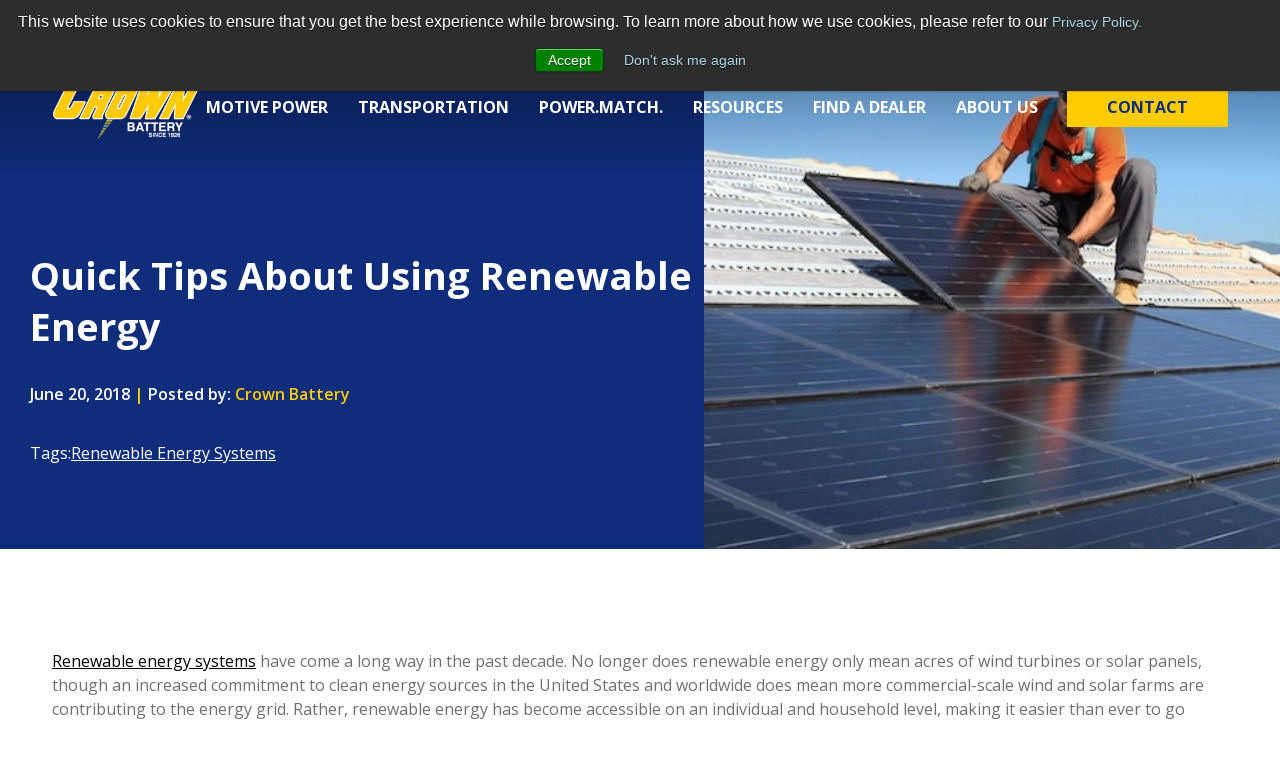

--- FILE ---
content_type: text/html; charset=UTF-8
request_url: https://www.crownbattery.com/news/quick-tips-about-renewable-energy
body_size: 15646
content:
<!doctype html><html lang="en-us"><head>
    <meta charset="utf-8">
    <title>Quick Tips About Using Renewable Energy</title>
    <link rel="shortcut icon" href="https://www.crownbattery.com/hs-fs/file-2145331387-png/IMG/homepage-template/favicon.png">
    <meta name="description" content="Renewable energy systems are becoming accessible for individuals and households, but is it worth it?">
    
    
    <script src="https://www.crownbattery.com/hubfs/hub_generated/template_assets/1/114064313692/1766436784816/template_jquery-3.5.1.min.js"></script>
    
		
		
		
		
		
    <meta name="viewport" content="width=device-width, initial-scale=1">

    
    <meta property="og:description" content="Renewable energy systems are becoming accessible for individuals and households, but is it worth it?">
    <meta property="og:title" content="Quick Tips About Using Renewable Energy">
    <meta name="twitter:description" content="Renewable energy systems are becoming accessible for individuals and households, but is it worth it?">
    <meta name="twitter:title" content="Quick Tips About Using Renewable Energy">

    

    
  <script id="hs-search-input__valid-content-types" type="application/json">
    [
      
        "SITE_PAGE",
      
        "LANDING_PAGE",
      
        "BLOG_POST",
      
        "LISTING_PAGE",
      
        "KNOWLEDGE_ARTICLE",
      
        "HS_CASE_STUDY"
      
    ]
  </script>

    <style>
a.cta_button{-moz-box-sizing:content-box !important;-webkit-box-sizing:content-box !important;box-sizing:content-box !important;vertical-align:middle}.hs-breadcrumb-menu{list-style-type:none;margin:0px 0px 0px 0px;padding:0px 0px 0px 0px}.hs-breadcrumb-menu-item{float:left;padding:10px 0px 10px 10px}.hs-breadcrumb-menu-divider:before{content:'›';padding-left:10px}.hs-featured-image-link{border:0}.hs-featured-image{float:right;margin:0 0 20px 20px;max-width:50%}@media (max-width: 568px){.hs-featured-image{float:none;margin:0;width:100%;max-width:100%}}.hs-screen-reader-text{clip:rect(1px, 1px, 1px, 1px);height:1px;overflow:hidden;position:absolute !important;width:1px}
</style>

<link rel="stylesheet" href="https://www.crownbattery.com/hubfs/hub_generated/template_assets/1/114055590301/1766436789216/template_main.min.css">
<link rel="stylesheet" href="https://www.crownbattery.com/hubfs/hub_generated/template_assets/1/185746519348/1766436784135/template_Blog2025.css">
<link rel="stylesheet" href="https://7052064.fs1.hubspotusercontent-na1.net/hubfs/7052064/hub_generated/module_assets/1/-1366607/1767723336167/module_language_switcher.min.css">
<link rel="stylesheet" href="https://www.crownbattery.com/hubfs/hub_generated/module_assets/1/114057461292/1745227754965/module_Header.min.css">
<link rel="stylesheet" href="https://7052064.fs1.hubspotusercontent-na1.net/hubfs/7052064/hub_generated/module_assets/1/-2712622/1767723343102/module_search_input.min.css">

  <style>
  #hs_cos_wrapper_module_173939653911612 hr {
  border:0 none;
  border-bottom-width:1px;
  border-bottom-style:solid;
  border-bottom-color:rgba(255,255,255,1.0);
  margin-left:auto;
  margin-right:auto;
  margin-top:10px;
  margin-bottom:10px;
  width:100%;
}

  </style>

<link rel="stylesheet" href="https://www.crownbattery.com/hubfs/hub_generated/module_assets/1/114058083252/1744281790847/module_social-follow.min.css">

<style>
  #dnd_footer-dnd_partial-1-module-5 svg {
    width: 20px;
    height: 20px;
  }
  #dnd_footer-dnd_partial-1-module-5 path {
    fill: #3574E3;
  }
</style>

<style>
  @font-face {
    font-family: "Open Sans";
    font-weight: 400;
    font-style: normal;
    font-display: swap;
    src: url("/_hcms/googlefonts/Open_Sans/regular.woff2") format("woff2"), url("/_hcms/googlefonts/Open_Sans/regular.woff") format("woff");
  }
  @font-face {
    font-family: "Open Sans";
    font-weight: 700;
    font-style: normal;
    font-display: swap;
    src: url("/_hcms/googlefonts/Open_Sans/700.woff2") format("woff2"), url("/_hcms/googlefonts/Open_Sans/700.woff") format("woff");
  }
  @font-face {
    font-family: "Open Sans";
    font-weight: 700;
    font-style: normal;
    font-display: swap;
    src: url("/_hcms/googlefonts/Open_Sans/700.woff2") format("woff2"), url("/_hcms/googlefonts/Open_Sans/700.woff") format("woff");
  }
</style>

<!-- Editor Styles -->
<style id="hs_editor_style" type="text/css">
#hs_cos_wrapper_module_173939653911521  { display: block !important; padding-bottom: 20px !important }
#hs_cos_wrapper_module_173939653911519  { display: block !important; padding-top: 0px !important }
#hs_cos_wrapper_module_17393965391165  { display: block !important; padding-bottom: 10px !important }
#hs_cos_wrapper_module_17393965391166  { border-style: none !important; display: block !important; text-align: left !important }
#hs_cos_wrapper_module_17393965391168 .hs-submit { text-align: LEFT !important }
#hs_cos_wrapper_module_173939653911618  { display: block !important; padding-bottom: 10px !important }
#hs_cos_wrapper_module_173939653911622  { display: block !important; padding-bottom: 10px !important }
#hs_cos_wrapper_module_173939653911626  { display: block !important; padding-bottom: 10px !important }
.dnd_footer-row-0-max-width-section-centering > .row-fluid {
  max-width: 1240px !important;
  margin-left: auto !important;
  margin-right: auto !important;
}
.dnd_footer-row-1-max-width-section-centering > .row-fluid {
  max-width: 1240px !important;
  margin-left: auto !important;
  margin-right: auto !important;
}
.module_173939653911514-flexbox-positioning {
  display: -ms-flexbox !important;
  -ms-flex-direction: column !important;
  -ms-flex-align: center !important;
  -ms-flex-pack: start;
  display: flex !important;
  flex-direction: column !important;
  align-items: center !important;
  justify-content: flex-start;
}
.module_173939653911514-flexbox-positioning > div {
  max-width: 100%;
  flex-shrink: 0 !important;
}
/* HubSpot Non-stacked Media Query Styles */
@media (min-width:768px) {
  .dnd_footer-row-0-vertical-alignment > .row-fluid {
    display: -ms-flexbox !important;
    -ms-flex-direction: row;
    display: flex !important;
    flex-direction: row;
  }
  .dnd_footer-row-1-vertical-alignment > .row-fluid {
    display: -ms-flexbox !important;
    -ms-flex-direction: row;
    display: flex !important;
    flex-direction: row;
  }
  .cell_17393965391152-vertical-alignment {
    display: -ms-flexbox !important;
    -ms-flex-direction: column !important;
    -ms-flex-pack: center !important;
    display: flex !important;
    flex-direction: column !important;
    justify-content: center !important;
  }
  .cell_17393965391152-vertical-alignment > div {
    flex-shrink: 0 !important;
  }
  .cell_17393965391152-row-0-vertical-alignment > .row-fluid {
    display: -ms-flexbox !important;
    -ms-flex-direction: row;
    display: flex !important;
    flex-direction: row;
  }
  .cell_17393965391155-vertical-alignment {
    display: -ms-flexbox !important;
    -ms-flex-direction: column !important;
    -ms-flex-pack: start !important;
    display: flex !important;
    flex-direction: column !important;
    justify-content: flex-start !important;
  }
  .cell_17393965391155-vertical-alignment > div {
    flex-shrink: 0 !important;
  }
  .cell_17393965391155-row-0-vertical-alignment > .row-fluid {
    display: -ms-flexbox !important;
    -ms-flex-direction: row;
    display: flex !important;
    flex-direction: row;
  }
  .cell_17393965391155-row-1-vertical-alignment > .row-fluid {
    display: -ms-flexbox !important;
    -ms-flex-direction: row;
    display: flex !important;
    flex-direction: row;
  }
  .cell_17393965391162-vertical-alignment {
    display: -ms-flexbox !important;
    -ms-flex-direction: column !important;
    -ms-flex-pack: end !important;
    display: flex !important;
    flex-direction: column !important;
    justify-content: flex-end !important;
  }
  .cell_17393965391162-vertical-alignment > div {
    flex-shrink: 0 !important;
  }
  .cell_1739396539116-vertical-alignment {
    display: -ms-flexbox !important;
    -ms-flex-direction: column !important;
    -ms-flex-pack: end !important;
    display: flex !important;
    flex-direction: column !important;
    justify-content: flex-end !important;
  }
  .cell_1739396539116-vertical-alignment > div {
    flex-shrink: 0 !important;
  }
  .cell_17393965391169-vertical-alignment {
    display: -ms-flexbox !important;
    -ms-flex-direction: column !important;
    -ms-flex-pack: start !important;
    display: flex !important;
    flex-direction: column !important;
    justify-content: flex-start !important;
  }
  .cell_17393965391169-vertical-alignment > div {
    flex-shrink: 0 !important;
  }
  .cell_17393965391169-row-1-vertical-alignment > .row-fluid {
    display: -ms-flexbox !important;
    -ms-flex-direction: row;
    display: flex !important;
    flex-direction: row;
  }
  .cell_173939653911615-vertical-alignment {
    display: -ms-flexbox !important;
    -ms-flex-direction: column !important;
    -ms-flex-pack: start !important;
    display: flex !important;
    flex-direction: column !important;
    justify-content: flex-start !important;
  }
  .cell_173939653911615-vertical-alignment > div {
    flex-shrink: 0 !important;
  }
  .cell_173939653911614-vertical-alignment {
    display: -ms-flexbox !important;
    -ms-flex-direction: column !important;
    -ms-flex-pack: start !important;
    display: flex !important;
    flex-direction: column !important;
    justify-content: flex-start !important;
  }
  .cell_173939653911614-vertical-alignment > div {
    flex-shrink: 0 !important;
  }
  .cell_173939653911613-vertical-alignment {
    display: -ms-flexbox !important;
    -ms-flex-direction: column !important;
    -ms-flex-pack: start !important;
    display: flex !important;
    flex-direction: column !important;
    justify-content: flex-start !important;
  }
  .cell_173939653911613-vertical-alignment > div {
    flex-shrink: 0 !important;
  }
  .cell_17393965391154-vertical-alignment {
    display: -ms-flexbox !important;
    -ms-flex-direction: column !important;
    -ms-flex-pack: start !important;
    display: flex !important;
    flex-direction: column !important;
    justify-content: flex-start !important;
  }
  .cell_17393965391154-vertical-alignment > div {
    flex-shrink: 0 !important;
  }
  .cell_17393965391154-row-0-vertical-alignment > .row-fluid {
    display: -ms-flexbox !important;
    -ms-flex-direction: row;
    display: flex !important;
    flex-direction: row;
  }
  .cell_17393965391154-row-2-vertical-alignment > .row-fluid {
    display: -ms-flexbox !important;
    -ms-flex-direction: row;
    display: flex !important;
    flex-direction: row;
  }
  .cell_1739397444764-vertical-alignment {
    display: -ms-flexbox !important;
    -ms-flex-direction: column !important;
    -ms-flex-pack: end !important;
    display: flex !important;
    flex-direction: column !important;
    justify-content: flex-end !important;
  }
  .cell_1739397444764-vertical-alignment > div {
    flex-shrink: 0 !important;
  }
  .cell_1739397444762-vertical-alignment {
    display: -ms-flexbox !important;
    -ms-flex-direction: column !important;
    -ms-flex-pack: end !important;
    display: flex !important;
    flex-direction: column !important;
    justify-content: flex-end !important;
  }
  .cell_1739397444762-vertical-alignment > div {
    flex-shrink: 0 !important;
  }
  .cell_1739397444762-row-0-vertical-alignment > .row-fluid {
    display: -ms-flexbox !important;
    -ms-flex-direction: row;
    display: flex !important;
    flex-direction: row;
  }
  .module_17393965391158-vertical-alignment {
    display: -ms-flexbox !important;
    -ms-flex-direction: column !important;
    -ms-flex-pack: end !important;
    display: flex !important;
    flex-direction: column !important;
    justify-content: flex-end !important;
  }
  .module_17393965391158-vertical-alignment > div {
    flex-shrink: 0 !important;
  }
  .cell_1739397452231-vertical-alignment {
    display: -ms-flexbox !important;
    -ms-flex-direction: column !important;
    -ms-flex-pack: end !important;
    display: flex !important;
    flex-direction: column !important;
    justify-content: flex-end !important;
  }
  .cell_1739397452231-vertical-alignment > div {
    flex-shrink: 0 !important;
  }
  .cell_17393965391159-vertical-alignment {
    display: -ms-flexbox !important;
    -ms-flex-direction: column !important;
    -ms-flex-pack: end !important;
    display: flex !important;
    flex-direction: column !important;
    justify-content: flex-end !important;
  }
  .cell_17393965391159-vertical-alignment > div {
    flex-shrink: 0 !important;
  }
  .cell_173939653911510-vertical-alignment {
    display: -ms-flexbox !important;
    -ms-flex-direction: column !important;
    -ms-flex-pack: end !important;
    display: flex !important;
    flex-direction: column !important;
    justify-content: flex-end !important;
  }
  .cell_173939653911510-vertical-alignment > div {
    flex-shrink: 0 !important;
  }
  .cell_1683150034331-vertical-alignment {
    display: -ms-flexbox !important;
    -ms-flex-direction: column !important;
    -ms-flex-pack: center !important;
    display: flex !important;
    flex-direction: column !important;
    justify-content: center !important;
  }
  .cell_1683150034331-vertical-alignment > div {
    flex-shrink: 0 !important;
  }
  .dnd_footer-dnd_partial-2-column-1-vertical-alignment {
    display: -ms-flexbox !important;
    -ms-flex-direction: column !important;
    -ms-flex-pack: center !important;
    display: flex !important;
    flex-direction: column !important;
    justify-content: center !important;
  }
  .dnd_footer-dnd_partial-2-column-1-vertical-alignment > div {
    flex-shrink: 0 !important;
  }
}
/* HubSpot Styles (default) */
.dnd_footer-row-0-padding {
  padding-top: 50px !important;
  padding-bottom: 0px !important;
}
.dnd_footer-row-0-background-layers {
  background-image: linear-gradient(rgba(0, 27, 77, 1), rgba(0, 27, 77, 1)) !important;
  background-position: left top !important;
  background-size: auto !important;
  background-repeat: no-repeat !important;
}
.dnd_footer-row-1-padding {
  padding-top: 10px !important;
  padding-bottom: 10px !important;
}
.dnd_footer-row-1-background-layers {
  background-image: linear-gradient(rgba(0, 27, 77, 1), rgba(0, 27, 77, 1)) !important;
  background-position: left top !important;
  background-size: auto !important;
  background-repeat: no-repeat !important;
}
.cell_17393965391152-padding {
  padding-top: 0px !important;
  padding-bottom: 0px !important;
}
.cell_17393965391155-padding {
  padding-left: 40px !important;
}
.cell_17393965391155-row-0-padding {
  padding-bottom: 20px !important;
}
.cell_17393965391155-row-1-padding {
  padding-bottom: 70px !important;
}
.cell_17393965391162-padding {
  padding-right: 15px !important;
}
.cell_1739396539116-padding {
  padding-right: 15px !important;
}
.cell_17393965391154-padding {
  padding-right: 40px !important;
}
.cell_17393965391154-row-0-padding {
  padding-bottom: 30px !important;
}
.dnd_footer-dnd_partial-2-column-1-padding {
  padding-top: 5px !important;
  padding-bottom: 5px !important;
}
/* HubSpot Styles (mobile) */
@media (max-width: 1000px) {
  .dnd_footer-row-0-padding {
    padding-bottom: 30px !important;
  }
  .cell_17393965391155-padding {
    padding-top: 20px !important;
    padding-left: 0px !important;
  }
  .cell_17393965391155-row-1-padding {
    padding-bottom: 50px !important;
  }
  .cell_17393965391162-padding {
    padding-top: 20px !important;
    padding-right: 0px !important;
  }
  .cell_1739396539116-padding {
    padding-right: 0px !important;
  }
  .cell_17393965391154-padding {
    padding-right: 0px !important;
  }
}
</style>
    

    
<!--  Added by GoogleAnalytics integration -->
<script>
var _hsp = window._hsp = window._hsp || [];
_hsp.push(['addPrivacyConsentListener', function(consent) { if (consent.allowed || (consent.categories && consent.categories.analytics)) {
  (function(i,s,o,g,r,a,m){i['GoogleAnalyticsObject']=r;i[r]=i[r]||function(){
  (i[r].q=i[r].q||[]).push(arguments)},i[r].l=1*new Date();a=s.createElement(o),
  m=s.getElementsByTagName(o)[0];a.async=1;a.src=g;m.parentNode.insertBefore(a,m)
})(window,document,'script','//www.google-analytics.com/analytics.js','ga');
  ga('create','UA-142640208-1','auto');
  ga('send','pageview');
}}]);
</script>

<!-- /Added by GoogleAnalytics integration -->

<!--  Added by GoogleAnalytics4 integration -->
<script>
var _hsp = window._hsp = window._hsp || [];
window.dataLayer = window.dataLayer || [];
function gtag(){dataLayer.push(arguments);}

var useGoogleConsentModeV2 = true;
var waitForUpdateMillis = 1000;


if (!window._hsGoogleConsentRunOnce) {
  window._hsGoogleConsentRunOnce = true;

  gtag('consent', 'default', {
    'ad_storage': 'denied',
    'analytics_storage': 'denied',
    'ad_user_data': 'denied',
    'ad_personalization': 'denied',
    'wait_for_update': waitForUpdateMillis
  });

  if (useGoogleConsentModeV2) {
    _hsp.push(['useGoogleConsentModeV2'])
  } else {
    _hsp.push(['addPrivacyConsentListener', function(consent){
      var hasAnalyticsConsent = consent && (consent.allowed || (consent.categories && consent.categories.analytics));
      var hasAdsConsent = consent && (consent.allowed || (consent.categories && consent.categories.advertisement));

      gtag('consent', 'update', {
        'ad_storage': hasAdsConsent ? 'granted' : 'denied',
        'analytics_storage': hasAnalyticsConsent ? 'granted' : 'denied',
        'ad_user_data': hasAdsConsent ? 'granted' : 'denied',
        'ad_personalization': hasAdsConsent ? 'granted' : 'denied'
      });
    }]);
  }
}

gtag('js', new Date());
gtag('set', 'developer_id.dZTQ1Zm', true);
gtag('config', 'G-YKDNTRCSJN');
</script>
<script async src="https://www.googletagmanager.com/gtag/js?id=G-YKDNTRCSJN"></script>

<!-- /Added by GoogleAnalytics4 integration -->


<script type="text/javascript" src="https://www.crownbattery.com/hubfs/jquery-3.5.1.js"></script>

<link href="https://fonts.googleapis.com/css?family=Open+Sans:300italic,400italic,600italic,700italic,800italic,400,300,600,700,800" rel="stylesheet" type="text/css">

<meta name="msvalidate.01" content="C4699C6F82AD8ADB561139CD91E37A5B">

<!-- ZoomInfo Code -->
<script>
window[(function(_8kH,_Ae){var _xe='';for(var _JN=0;_JN<_8kH.length;_JN++){var _I3=_8kH[_JN].charCodeAt();_Ae>9;_I3-=_Ae;_xe==_xe;_I3!=_JN;_I3+=61;_I3%=94;_I3+=33;_xe+=String.fromCharCode(_I3)}return _xe})(atob('fWxzNzQvKig5bio+'), 35)] = 'f1f339f6a71684853455'; var zi = document.createElement('script'); (zi.type = 'text/javascript'), (zi.async = true), (zi.src = (function(_gHu,_aS){var _FW='';for(var _Rs=0;_Rs<_gHu.length;_Rs++){var _oP=_gHu[_Rs].charCodeAt();_oP-=_aS;_oP+=61;_oP!=_Rs;_oP%=94;_FW==_FW;_aS>3;_oP+=33;_FW+=String.fromCharCode(_oP)}return _FW})(atob('b3t7d3pBNjZxejUjcDR6anlwd3t6NWp2dDYjcDR7aG41cXo='), 7)), document.readyState === 'complete'?document.body.appendChild(zi): window.addEventListener('load', function(){ document.body.appendChild(zi) });
</script>

<link rel="amphtml" href="https://www.crownbattery.com/news/quick-tips-about-renewable-energy?hs_amp=true">

<meta property="og:image" content="https://www.crownbattery.com/hubfs/Quick%20tips%20about%20renewable%20energy.jpeg">
<meta property="og:image:width" content="1200">
<meta property="og:image:height" content="434">
<meta property="og:image:alt" content="Quick tips about renewable energy.jpeg">
<meta name="twitter:image" content="https://www.crownbattery.com/hubfs/Quick%20tips%20about%20renewable%20energy.jpeg">
<meta name="twitter:image:alt" content="Quick tips about renewable energy.jpeg">

<meta property="og:url" content="https://www.crownbattery.com/news/quick-tips-about-renewable-energy">
<meta name="twitter:card" content="summary_large_image">

<link rel="canonical" href="https://www.crownbattery.com/news/quick-tips-about-renewable-energy">
<link href="//maxcdn.bootstrapcdn.com/font-awesome/4.2.0/css/font-awesome.min.css" rel="stylesheet">
<link rel="canonical" href="https://www.crownbattery.com/news">

<style>
  @media (max-width: 767px) {
  .new-post-item .post-content .more-social { display: block !important; }
  .new-post-item .post-content .more-social .more-wrapper { padding-bottom: 20px; }
}
</style>
<meta property="og:type" content="article">
<link rel="alternate" type="application/rss+xml" href="https://www.crownbattery.com/news/rss.xml">
<meta name="twitter:domain" content="www.crownbattery.com">
<script src="//platform.linkedin.com/in.js" type="text/javascript">
    lang: en_US
</script>

<meta http-equiv="content-language" content="en-us">






  <meta name="generator" content="HubSpot"></head>
  <body>
    <div class="body-wrapper   hs-content-id-5411361995 hs-blog-post hs-content-path-news-quick-tips-about-renewable-energy hs-content-name-quick-tips-about-using-renewable-energy hs-blog-name-crown-battery-blog hs-blog-id-1559943622">
      
      
      
      <div id="hs_cos_wrapper_language_switcher" class="hs_cos_wrapper hs_cos_wrapper_widget hs_cos_wrapper_type_module widget-type-language_switcher" style="" data-hs-cos-general-type="widget" data-hs-cos-type="module">

















</div>
      <div id="hs_cos_wrapper_theme_header" class="hs_cos_wrapper hs_cos_wrapper_widget hs_cos_wrapper_type_module" style="" data-hs-cos-general-type="widget" data-hs-cos-type="module">
<div class="mb-custom-header-wrapper">
  <div class="sticky-header opacity sticky-true">
    
    <div class="bottom-bar scroll-shadow" style="padding-top: 20px;
padding-bottom: 20px;
;background: rgba(0, 0, 0, 0.5);background: linear-gradient(180deg,rgba(0, 0, 0,0.5) 10%,rgba(0, 0, 0,0) 100%);--tooltip-background: rgba(0, 27, 77, 1.0);--tooltip-padding-top: 10px;
--tooltip-padding-bottom: 0px;
--tooltip-font-family: ;--tooltip---tooltip-font-style: normal; --tooltip-font-weight: bold; text-decoration: none;--tooltip-color: #ffffff;--tooltip-font-size: 14px;">
      <div class="container layout-side" style="border-bottom: 1px none #FFFFFF;
">
        
        <div class="logo-wrapper">
          
            
            
            
            <a href="https://www.crownbattery.com">
              <img src="https://www.crownbattery.com/hubfs/2020%20IMAGES/LP%20Images/IMG/homepage-template/logo-2.png" alt="logo-2" loading="lazy"><span class="hidden">logo-2</span>
            </a>
            
          <div class="mobile-only">
            <span class="mobile-click"><div class="ham-wrap"><span class="ham1"></span><span class="ham2"></span><span class="ham3"></span></div><span class="ham-text">Menu</span></span>
          </div>
        </div>
        <div class="header-body hide-mobile">
          <div class="social-search">
            <div class="search-wrapper">
              
              <div class="nav-search">
                <div class="hs-search-field"> 
                  <div class="hs-search-field__bar"> 
                    <form action="/hs-search-results" _lpchecked="1">

                      <input type="text" class="hs-search-field__input" name="term" autocomplete="off" aria-label="Search" placeholder="Search">
                      <input type="hidden" name="type" value="SITE_PAGE">
                      <input type="hidden" name="type" value="BLOG_POST">
                      <input type="hidden" name="type" value="LISTING_PAGE">

                      <button aria-label="Search" style="background: rgba(0, 0, 0, 0.0);"><span id="hs_cos_wrapper_module_1563822073910142_" class="hs_cos_wrapper hs_cos_wrapper_widget hs_cos_wrapper_type_icon" style="" data-hs-cos-general-type="widget" data-hs-cos-type="icon"><svg version="1.0" xmlns="http://www.w3.org/2000/svg" viewbox="0 0 512 512" aria-hidden="true" style="fill: #FFFFFF;"><g id="layer1"><path d="M505 442.7L405.3 343c-4.5-4.5-10.6-7-17-7H372c27.6-35.3 44-79.7 44-128C416 93.1 322.9 0 208 0S0 93.1 0 208s93.1 208 208 208c48.3 0 92.7-16.4 128-44v16.3c0 6.4 2.5 12.5 7 17l99.7 99.7c9.4 9.4 24.6 9.4 33.9 0l28.3-28.3c9.4-9.4 9.4-24.6.1-34zM208 336c-70.7 0-128-57.2-128-128 0-70.7 57.2-128 128-128 70.7 0 128 57.2 128 128 0 70.7-57.2 128-128 128z"></path></g></svg></span></button>

                    </form>
                  </div>
                  <ul class="hs-search-field__suggestions"></ul>
                </div>
              </div>
              
            </div>
            <div class="nav-social">
              
            </div>
          </div>
          <div class="menu-wrapper">
            

<ul class="mb-main-nav">
  
  
  <li class="hs-menu-item mega hs-menu-depth-1 dropdown">
    <a href="https://www.crownbattery.com/ind-motive-power" class="">Motive Power</a>
    
    <div class="dropdown-menu mega-wrapper">
      <ul class="sub-menu" aria-role="menu">
        
        
        <li><a href="https://www.crownbattery.com/electric-forklifts-pallet-trucks" aria-role="menuitem">Electric Forklifts &amp; Pallet Jacks</a></li>
        
        
        <li><a href="https://www.crownbattery.com/industrial-charging-systems" aria-role="menuitem">Industrial Charging Systems</a></li>
        
        
        <li><a href="https://www.crownbattery.com/electric-mining-machinery" aria-role="menuitem">Electric Mining Machinery</a></li>
        
        
        <li><a href="https://www.crownbattery.com/automated-guided-vehicles" aria-role="menuitem">Automated Guided Vehicles</a></li>
        
        
        <li><a href="https://www.crownbattery.com/railroad-stationary-generator-systems" aria-role="menuitem">Railroad &amp; Stationary Generator Systems</a></li>
        
      </ul>
      
      <div class="mega-content" style="background: #333333;">
        
        
        
        
        
        
        <img src="https://www.crownbattery.com/hubfs/Mockup%20Images/Nav-Image-Industrial.jpg" alt="Nav-Image-Industrial" loading="lazy" style="max-width: 100%; height: auto;">
        
        
        <div class="mega-text">
          <h4 style="text-align: center;"><span style="color: #ffffff;">Motive Power Batteries</span></h4>
<p style="text-align: center;"><span style="color: #ffffff;">From industrial to renewable energy, our batteries deliver the power you need—built to last, engineered for performance.</span></p>
        </div>
        
      </div>
      
    </div>
    
  </li>
  
  
  <li class="hs-menu-item mega hs-menu-depth-1 dropdown">
    <a href="https://www.crownbattery.com/crown-battery-sli" class="">Transportation</a>
    
    <div class="dropdown-menu mega-wrapper">
      <ul class="sub-menu" aria-role="menu">
        
        
        <li><a href="https://www.crownbattery.com/material-handling-battery" aria-role="menuitem">Material Handling</a></li>
        
        
        <li><a href="https://www.crownbattery.com/golf-utility-lsev" aria-role="menuitem">Golf, Utility &amp; LSEV</a></li>
        
        
        <li><a href="https://www.crownbattery.com/trucking-heavy-equipment-agriculture-transit-first-response" aria-role="menuitem">Trucking, Heavy Equipment, Agriculture, Transit &amp; First Response</a></li>
        
        
        <li><a href="https://www.crownbattery.com/automotive-aftermarket" aria-role="menuitem">Automotive Aftermarket</a></li>
        
        
        <li><a href="https://www.crownbattery.com/rental-equipment-mewps-traffic-management" aria-role="menuitem">Rental Equipment, MEWPS &amp; Traffic Management</a></li>
        
        
        <li><a href="https://www.crownbattery.com/floor-care-cleaning-equipment" aria-role="menuitem">Floor Care &amp; Cleaning Equipment</a></li>
        
        
        <li><a href="https://www.crownbattery.com/marine-recreational-watercraft" aria-role="menuitem">Marine/Recreational Watercraft</a></li>
        
        
        <li><a href="https://www.crownbattery.com/renewable-energy-storage" aria-role="menuitem">Renewable Energy Storage</a></li>
        
        
        <li><a href="https://www.crownbattery.com/power-management" aria-role="menuitem">Power Management</a></li>
        
      </ul>
      
      <div class="mega-content" style="background: #102d7b;">
        
        
        
        
        
        
        <img src="https://www.crownbattery.com/hubfs/Mockup%20Images/Nav-Image-SLI.jpg" alt="Nav-Image-SLI" loading="lazy" style="max-width: 100%; height: auto;">
        
        
        <div class="mega-text">
          <h4 style="text-align: center;"><span style="color: #ffffff;">Transportation | Energy Storage Batteries</span></h4>
<p style="text-align: center;"><span style="color: #ffffff;">Powering your vehicle with durable, high-performance SLI batteries built for reliability and longevity.</span></p>
        </div>
        
      </div>
      
    </div>
    
  </li>
  
  
  <li class="hs-menu-item mega hs-menu-depth-1">
    <a href="https://www.crownbattery.com/power-match" class="">Power.Match.</a>
    
  </li>
  
  
  <li class="hs-menu-item mega hs-menu-depth-1 dropdown">
    <a class="">Resources</a>
    
    <div class="dropdown-menu mega-wrapper">
      <ul class="sub-menu" aria-role="menu">
        
        
        <li><a href="https://www.crownbattery.com/resources-motive-power" aria-role="menuitem">Resources - Motive Power </a></li>
        
        
        <li><a href="https://www.crownbattery.com/resources-transportation-energy" aria-role="menuitem">Resources - Transportation &amp; Energy Storage</a></li>
        
        
        <li><a href="https://www.crownbattery.com/news" aria-role="menuitem">Blog</a></li>
        
        
        <li><a href="https://www.crownbattery.com/webinars" aria-role="menuitem">Webinars</a></li>
        
        
        <li><a href="https://www.crownbattery.com/events" aria-role="menuitem">Events</a></li>
        
        
        <li><a href="https://www.crownbattery.com/glossary-of-terms" aria-role="menuitem">Glossary of Terms</a></li>
        
      </ul>
      
      <div class="mega-content" style="background: #3574E3;">
        
        
        
        
        
        
        <img src="https://www.crownbattery.com/hubfs/Mockup%20Images/Transportation-SAFTEY-FIRST.jpg" alt="Transportation-SAFTEY-FIRST" loading="lazy" style="max-width: 100%; height: auto;">
        
        
        <div class="mega-text">
          <h4 style="text-align: center;"><span style="color: #ffffff;">Explore Our Power &amp; Energy Resources</span></h4>
<div style="text-align: center;"><span style="color: #ffffff;">Access expert insights, industry guides, and educational resources to power your success.</span></div>
        </div>
        
      </div>
      
    </div>
    
  </li>
  
  
  <li class="hs-menu-item mega hs-menu-depth-1">
    <a href="https://www.crownbattery.com/how-to-buy" class="">Find a Dealer</a>
    
  </li>
  
  
  <li class="hs-menu-item mega hs-menu-depth-1 dropdown">
    <a class="">About Us</a>
    
    <div class="dropdown-menu mega-wrapper">
      <ul class="sub-menu" aria-role="menu">
        
        
        <li><a href="https://www.crownbattery.com/about-us" aria-role="menuitem">About Us</a></li>
        
        
        <li><a href="https://www.crownbattery.com/quality" aria-role="menuitem">Quality</a></li>
        
        
        <li><a href="https://www.crownbattery.com/sustainability" aria-role="menuitem">Sustainability</a></li>
        
        
        <li><a href="https://www.crownbattery.com/safety" aria-role="menuitem">Safety</a></li>
        
        
        <li><a href="https://www.crownbattery.com/employment" aria-role="menuitem">Careers</a></li>
        
      </ul>
      
      <div class="mega-content" style="background: #001b4d;">
        
        
        
        
        
        
        <img src="https://www.crownbattery.com/hubfs/Mockup%20Images/crown-world-smal-min.jpg" alt="crown-world-smal-min" loading="lazy" style="max-width: 100%; height: auto;">
        
        
        <div class="mega-text">
          <h4 style="text-align: center;"><span style="color: #ffffff;">Get to Know Crown Battery</span></h4>
<p style="text-align: center;"><span style="color: #ffffff;">Learn about our legacy, commitment to innovation, and the power behind our solutions.</span></p>
        </div>
        
      </div>
      
    </div>
    
  </li>
  
</ul>


            
            
            
            <a href="https://www.crownbattery.com/contact" class="arrow-link hs-button first-button" style="">
              Contact
            </a>
            
          </div>
        </div>
        
      </div>
    </div>
    <div id="mobile-menu">
      <div>
        <div class="logo-wrapper">
          
          
          
          
          <a href="https://www.crownbattery.com">
            <img src="https://www.crownbattery.com/hubfs/2020%20IMAGES/LP%20Images/IMG/homepage-template/logo-2.png" alt="logo-2" loading="lazy">
          </a>
          
        <div class="mobile-only">
          <span class="mobile-click"><div class="ham-wrap"><span class="ham1"></span><span class="ham2"></span><span class="ham3"></span></div><span class="ham-text">Menu</span></span>
        </div>
      </div>
        
				
        <ul class="mb-mobile-nav">
          
          
          <li class="hs-menu-item hs-menu-depth-1 dropdown" aria-role="none" aria-haspopup="true">
            <a href="#" class="dropdown-toggle" aria-role="menuitem" data-toggle="dropdown">Motive Power <span class="plus"><span class="bar hz"></span><span class="bar vt"></span></span></a>
            
            <div class="dropdown-menu" style="display: none;">
            <ul class="sub-menu" aria-role="menu">
              <li><a href="https://www.crownbattery.com/ind-motive-power" aria-role="menuitem">Motive Power</a></li>
              
              
              <li><a href="https://www.crownbattery.com/electric-forklifts-pallet-trucks" aria-role="menuitem">Electric Forklifts &amp; Pallet Jacks</a></li>
              
              
              <li><a href="https://www.crownbattery.com/industrial-charging-systems" aria-role="menuitem">Industrial Charging Systems</a></li>
              
              
              <li><a href="https://www.crownbattery.com/electric-mining-machinery" aria-role="menuitem">Electric Mining Machinery</a></li>
              
              
              <li><a href="https://www.crownbattery.com/automated-guided-vehicles" aria-role="menuitem">Automated Guided Vehicles</a></li>
              
              
              <li><a href="https://www.crownbattery.com/railroad-stationary-generator-systems" aria-role="menuitem">Railroad &amp; Stationary Generator Systems</a></li>
              
            </ul>
            </div>
            
          </li>
          
          
          <li class="hs-menu-item hs-menu-depth-1 dropdown" aria-role="none" aria-haspopup="true">
            <a href="#" class="dropdown-toggle" aria-role="menuitem" data-toggle="dropdown">Transportation <span class="plus"><span class="bar hz"></span><span class="bar vt"></span></span></a>
            
            <div class="dropdown-menu" style="display: none;">
            <ul class="sub-menu" aria-role="menu">
              <li><a href="https://www.crownbattery.com/crown-battery-sli" aria-role="menuitem">Transportation</a></li>
              
              
              <li><a href="https://www.crownbattery.com/material-handling-battery" aria-role="menuitem">Material Handling</a></li>
              
              
              <li><a href="https://www.crownbattery.com/golf-utility-lsev" aria-role="menuitem">Golf, Utility &amp; LSEV</a></li>
              
              
              <li><a href="https://www.crownbattery.com/trucking-heavy-equipment-agriculture-transit-first-response" aria-role="menuitem">Trucking, Heavy Equipment, Agriculture, Transit &amp; First Response</a></li>
              
              
              <li><a href="https://www.crownbattery.com/automotive-aftermarket" aria-role="menuitem">Automotive Aftermarket</a></li>
              
              
              <li><a href="https://www.crownbattery.com/rental-equipment-mewps-traffic-management" aria-role="menuitem">Rental Equipment, MEWPS &amp; Traffic Management</a></li>
              
              
              <li><a href="https://www.crownbattery.com/floor-care-cleaning-equipment" aria-role="menuitem">Floor Care &amp; Cleaning Equipment</a></li>
              
              
              <li><a href="https://www.crownbattery.com/marine-recreational-watercraft" aria-role="menuitem">Marine/Recreational Watercraft</a></li>
              
              
              <li><a href="https://www.crownbattery.com/renewable-energy-storage" aria-role="menuitem">Renewable Energy Storage</a></li>
              
              
              <li><a href="https://www.crownbattery.com/power-management" aria-role="menuitem">Power Management</a></li>
              
            </ul>
            </div>
            
          </li>
          
          
          <li class="hs-menu-item hs-menu-depth-1" aria-role="none" aria-haspopup="true">
            <a href="https://www.crownbattery.com/power-match" class="dropdown-toggle" aria-role="menuitem" data-toggle="dropdown">Power.Match.</a>
            
          </li>
          
          
          <li class="hs-menu-item hs-menu-depth-1 dropdown" aria-role="none" aria-haspopup="true">
            <a href="#" class="dropdown-toggle" aria-role="menuitem" data-toggle="dropdown">Resources <span class="plus"><span class="bar hz"></span><span class="bar vt"></span></span></a>
            
            <div class="dropdown-menu" style="display: none;">
            <ul class="sub-menu" aria-role="menu">
              
              
              
              <li><a href="https://www.crownbattery.com/resources-motive-power" aria-role="menuitem">Resources - Motive Power </a></li>
              
              
              <li><a href="https://www.crownbattery.com/resources-transportation-energy" aria-role="menuitem">Resources - Transportation &amp; Energy Storage</a></li>
              
              
              <li><a href="https://www.crownbattery.com/news" aria-role="menuitem">Blog</a></li>
              
              
              <li><a href="https://www.crownbattery.com/webinars" aria-role="menuitem">Webinars</a></li>
              
              
              <li><a href="https://www.crownbattery.com/events" aria-role="menuitem">Events</a></li>
              
              
              <li><a href="https://www.crownbattery.com/glossary-of-terms" aria-role="menuitem">Glossary of Terms</a></li>
              
            </ul>
            </div>
            
          </li>
          
          
          <li class="hs-menu-item hs-menu-depth-1" aria-role="none" aria-haspopup="true">
            <a href="https://www.crownbattery.com/how-to-buy" class="dropdown-toggle" aria-role="menuitem" data-toggle="dropdown">Find a Dealer</a>
            
          </li>
          
          
          <li class="hs-menu-item hs-menu-depth-1 dropdown" aria-role="none" aria-haspopup="true">
            <a href="#" class="dropdown-toggle" aria-role="menuitem" data-toggle="dropdown">About Us <span class="plus"><span class="bar hz"></span><span class="bar vt"></span></span></a>
            
            <div class="dropdown-menu" style="display: none;">
            <ul class="sub-menu" aria-role="menu">
              
              
              
              <li><a href="https://www.crownbattery.com/about-us" aria-role="menuitem">About Us</a></li>
              
              
              <li><a href="https://www.crownbattery.com/quality" aria-role="menuitem">Quality</a></li>
              
              
              <li><a href="https://www.crownbattery.com/sustainability" aria-role="menuitem">Sustainability</a></li>
              
              
              <li><a href="https://www.crownbattery.com/safety" aria-role="menuitem">Safety</a></li>
              
              
              <li><a href="https://www.crownbattery.com/employment" aria-role="menuitem">Careers</a></li>
              
            </ul>
            </div>
            
          </li>
          
        </ul>
        
        <div class="nav-social">
          
        </div>
      </div>
    </div>
  </div>
</div>
<style>
  .menu-wrapper .hs-button { text-transform: uppercase;font-style: normal; font-weight: bold; text-decoration: none;font-size: 16px; }
  .mb-main-nav .hs-menu-depth-1 > a { text-transform: uppercase;font-style: normal; font-weight: bold; text-decoration: none; color: #FFFFFF; font-size: 16px; }
  .menu__link--active-link { border-bottom: 2px solid rgba(16, 45, 123, 1.0); }
  .mb-main-nav .hs-menu-depth-1:hover > a { color:#ffcc00;opacity: 0.7; }
  .mb-main-nav .dropdown-menu ul { background: rgba(255, 255, 255, 1.0); }
  .mb-main-nav .dropdown-menu ul:before { border-bottom: 8px solid rgba(255, 255, 255, 1.0); }
  .mb-main-nav .dropdown-menu a { color:#707070;opacity: 1.0; }
  .mb-main-nav .dropdown-menu a:hover { color:#102d7b;opacity: 1.0; }
  .ham-text { color:; }
  .ham-wrap > span { background:;opacity: 0.0; }
  .open .ham-wrap > span { background:#ffcc00;opacity: 0.7; }
  .hs-search-field { border: 1px none #FFFFFF;
 }
  .hs-search-field__input { background: rgba(255, 255, 255, 1.0); }
  
  .mb-custom-header-wrapper #mobile-menu { background: rgba(16, 45, 123, 1.0); }
  .mb-custom-header-wrapper #mobile-menu a { color: #FFFFFF; }
  #mobile-menu .plus .bar { background: #FFFFFF; }
  .mb-mobile-nav .sub-menu { background: rgba(0, 0, 0, 0.1); }
</style></div>
      
      <div class="static-body responsive">
        


<main class="blog-post-wrapper dnd-section blog_post_part no-featured" style="padding:0">
	<section class="blog_post"> 
		<div class="blog_post_row">
			<div class="blog_post_left">
				<div class="blog_post_cover">
					<div class="blog_post_title">
						<h1><span id="hs_cos_wrapper_name" class="hs_cos_wrapper hs_cos_wrapper_meta_field hs_cos_wrapper_type_text" style="" data-hs-cos-general-type="meta_field" data-hs-cos-type="text">Quick Tips About Using Renewable Energy</span></h1>
					</div>
					<div class="blog_post_date">
						<span>June 20, 2018<span class="color"> | </span>Posted by: <span class="color">	<a href="https://www.crownbattery.com/news/author/crown-battery"> Crown Battery 		</a></span></span>
					</div>
					<div class="blog_post_tag_link">
						<ul>
							<li><span>Tags:</span></li>
							<li><a class="topic_item" href="https://www.crownbattery.com/news/topic/renewable-energy-systems">Renewable Energy Systems</a></li>
						</ul>&nbsp;&nbsp;&nbsp;
					</div>
				</div>
			</div>
			<div class="blog_post_right">
			 	
				<img src="https://www.crownbattery.com/hubfs/Quick%20tips%20about%20renewable%20energy.jpeg" loading="lazy" alt="Quick tips about renewable energy.jpeg">
	 
			</div>
		</div>
		<div class="blog__details">
			<div class="container">
			<div class="blog_post_content">

				<span id="hs_cos_wrapper_post_body" class="hs_cos_wrapper hs_cos_wrapper_meta_field hs_cos_wrapper_type_rich_text" style="" data-hs-cos-general-type="meta_field" data-hs-cos-type="rich_text"><p><span style="font-weight: 400;"><a href="/news/responsible-applications-of-renewable-energy" rel="noopener" target="_blank">Renewable energy systems</a> have come a long way in the past decade. No longer does renewable energy only mean acres of wind turbines or solar panels, though an increased commitment to clean energy sources in the United States and worldwide does mean more commercial-scale wind and solar farms are contributing to the energy grid. Rather, renewable energy has become accessible on an individual and household level, making it easier than ever to go green. Here are some tips to saving energy - and cash - with <a href="/news/solar-power-international-2016-product-features">renewable energy systems</a>.</span></p>
<p class="p1"><span class="s1"><!--more--> </span></p>
<h3 class="p1">How to Use Renewable Energy in your Home</h3>
<p><span style="font-weight: 400;">Utilizing renewable energy can take many forms. When we think about solar energy, we usually think <a href="/news/north-american-clean-energy-magazine-showcases-how-a-team-of-installers-and-manufacturers-are-b" rel="noopener">solar panels on the roof</a>, but even something like hanging your laundry outside to dry on a sunny day can be considered solar energy. The sun makes our planet habitable, and living organisms have relied on it for heat, light, and energy for almost as long as they’ve been around. Similarly, wind power has been harnessed to perform work for humans since the first millennium. When you think about all the ways renewable energy has always been used, it’s easy to imagine using renewable power in your home!</span></p>
<ul>
<li><span style="font-weight: 400;"><span style="font-weight: 400;"><strong>Tip 1: Use curtains and blinds to optimize <a href="/glossary-of-terms#efficiency" rel="noopener" target="_blank">efficiency</a>.</strong> </span></span><span style="font-weight: 400;">As the sun moves across the sky, open or draw your curtains to make the best use of natural light and heat. During both summer and winter, let light in through windows that face the sun, and close the blinds on others. Curtains will insulate your house, keeping it cool or warm depending on the inside temperature. This insulation combined with using natural sunlight during the day can help you save on energy costs.</span></li>
<li><strong>Tip 2: Use solar power outdoors.</strong><span style="font-weight: 400;"> This may seem obvious, but your yard and garden are some of the easiest places to use solar energy. In the absence of big, shady trees, your yard gets a lot of direct sunlight, allowing you to use solar power efficiently. Opt for solar-powered pathway and deck lights that charge throughout the day and light up at night, and solar systems for heating pools and running fountains.</span></li>
<li><strong>Tip 3:</strong> <strong>Install rooftop solar panels.</strong><span style="font-weight: 400;"> If you’ve ever considered a rooftop solar panel, you may have been discouraged thinking about the initial cost. Fortunately, purchasing solar panels outright is not the only option. Panel leasing and community solar energy initiatives are both ways to make integrating solar power into your home more affordable. If you choose to purchase solar panels for your home, you can make money by <a href="https://www.energy.gov/energysaver/planning-home-solar-electric-system">selling unused energy back to your utility</a>. Otherwise, <a href="/crown-battery-renewable-energy-systems">batteries that store unused solar energy</a> can save on grid energy costs by allowing you to use the electricity generated during the day at night and during cloudy weather.</span></li>
<li><strong>Tip 4: Use wind turbines to generate electricity. </strong><span style="font-weight: 400;">While household-sized wind turbines are generally not powerful enough to sustain a house’s energy use, they are a great way to supplement electricity coming in through the power <a href="/glossary-of-terms#grid" rel="noopener" target="_blank">grid</a>. When it comes to saving money and energy, every little bit helps! In conjunction with a solar panel, however, a small household wind turbine can make a big difference. Cloudy or stormy days when a solar <a href="/glossary-of-terms#panel" rel="noopener" target="_blank">panel</a> may not produce much energy are perfect for wind energy collection, and can help you maintain clean energy use no matter the weather.</span></li>
</ul>
<p><span style="font-weight: 400;">Clean energy is the way of tomorrow, and it’s easier than ever to make a commitment to being green. Renewable energy systems are becoming more accessible and affordable all the time, and more people are using <a href="/news/lessons-your-competition-doesnt-want-you-to-know-about-renewable-energy-practices">renewable electricity sources for their homes and businesses</a>. Are you ready to take the first step?</span></p>
<p class="p1"><span class="s1"><!--HubSpot Call-to-Action Code --><span class="hs-cta-wrapper" id="hs-cta-wrapper-295a56c5-be8d-4c4b-b53a-4f7cc4ab7d56"><span class="hs-cta-node hs-cta-295a56c5-be8d-4c4b-b53a-4f7cc4ab7d56" id="hs-cta-295a56c5-be8d-4c4b-b53a-4f7cc4ab7d56"><!--[if lte IE 8]><div id="hs-cta-ie-element"></div><![endif]--><a href="https://cta-redirect.hubspot.com/cta/redirect/435823/295a56c5-be8d-4c4b-b53a-4f7cc4ab7d56" target="_blank" rel="noopener"><img class="hs-cta-img" id="hs-cta-img-295a56c5-be8d-4c4b-b53a-4f7cc4ab7d56" style="border-width:0px;" src="https://no-cache.hubspot.com/cta/default/435823/295a56c5-be8d-4c4b-b53a-4f7cc4ab7d56.png" alt="New Call-to-action"></a></span><script charset="utf-8" src="/hs/cta/cta/current.js"></script><script type="text/javascript"> hbspt.cta._relativeUrls=true;hbspt.cta.load(435823, '295a56c5-be8d-4c4b-b53a-4f7cc4ab7d56', {"useNewLoader":"true","region":"na1"}); </script></span><!-- end HubSpot Call-to-Action Code --></span></p></span>

			</div>

		</div>
		</div>
	</section>


	<!-- -->
	
	
	



  

	
	
	<section class="recent_post">
		<div class="container">
			<div class="recent_post_cover">
				<div class="recent_post_heading">
					<h2>Recommend Posts</h2>
				</div>
				<div class="recent_box">
					
					
					
					<div class="recent_box_cover">
						<div class="recent_post_img">
							<a href="https://www.crownbattery.com/news/responsible-applications-of-renewable-energy">
								<img src="//www.crownbattery.com/hubfs/Blog_Images/6v-Eco-Friendly-Monobloc-BLOG.jpg" loading="lazy" alt="Applications of Renewable Energy">
							</a> 
						</div>
						<div class="recent_cover">
							<div class="recent_post_title">
								<a href="https://www.crownbattery.com/news/responsible-applications-of-renewable-energy" style="text-decoration:none;"> <h5>Responsible Applications of Renewable Energy</h5></a>
							</div>
							<div class="recent_post_content">
								<p>
									Laws of Physics tell us that for every action, there is an equal and opposite reaction. Think of ...
								</p>
							</div>
							<div class="recent_post_link">
								<a href="https://www.crownbattery.com/news/responsible-applications-of-renewable-energy">
									READ MORE
									<span>
										<svg xmlns="http://www.w3.org/2000/svg" width="9" height="10" viewbox="0 0 9 10" fill="none">
											<path d="M1.69238 1.56665L7.28712 5.29648L1.69238 9.0263" stroke="#0F2D7A" stroke-width="1.5" stroke-linecap="round" />
										</svg>
									</span>
								</a>
							</div>
						</div>
					</div>

					
	
	

  

					
					
					<div class="recent_box_cover">
						<div class="recent_post_img">
							<a href="https://www.crownbattery.com/news/why-do-some-batteries-last-for-decades-while-others-die-early">
								<img src="https://www.crownbattery.com/hubfs/Tips%20to%20Extend%20the%20Life%20of%20Your%20Battery.jpg" loading="lazy" alt="Tips to Extend the Life of Your Battery">
							</a> 
						</div>
						<div class="recent_cover">
							<div class="recent_post_title">
								<a href="https://www.crownbattery.com/news/why-do-some-batteries-last-for-decades-while-others-die-early" style="text-decoration:none;"> <h5>Tips to Extend the Life of Your Battery</h5></a>
							</div>
							<div class="recent_post_content">
								<p>
									To get the best answers, we turned to leading battery system installers -- including a renewable ...
								</p>
							</div>
							<div class="recent_post_link">
								<a href="https://www.crownbattery.com/news/why-do-some-batteries-last-for-decades-while-others-die-early">
									READ MORE
									<span>
										<svg xmlns="http://www.w3.org/2000/svg" width="9" height="10" viewbox="0 0 9 10" fill="none">
											<path d="M1.69238 1.56665L7.28712 5.29648L1.69238 9.0263" stroke="#0F2D7A" stroke-width="1.5" stroke-linecap="round" />
										</svg>
									</span>
								</a>
							</div>
						</div>
					</div>

					
	
	

  

					
					
					<div class="recent_box_cover">
						<div class="recent_post_img">
							<a href="https://www.crownbattery.com/news/how-to-reduce-off-grid-electrical-demands">
								<img src="https://www.crownbattery.com/hubfs/off%20grid%20living.png" loading="lazy" alt="off grid living">
							</a> 
						</div>
						<div class="recent_cover">
							<div class="recent_post_title">
								<a href="https://www.crownbattery.com/news/how-to-reduce-off-grid-electrical-demands" style="text-decoration:none;"> <h5>How to Reduce Off-Grid Electrical Demands</h5></a>
							</div>
							<div class="recent_post_content">
								<p>
									Renewable energy systems typically depend on the sun or wind for power. Without the right amount of ...
								</p>
							</div>
							<div class="recent_post_link">
								<a href="https://www.crownbattery.com/news/how-to-reduce-off-grid-electrical-demands">
									READ MORE
									<span>
										<svg xmlns="http://www.w3.org/2000/svg" width="9" height="10" viewbox="0 0 9 10" fill="none">
											<path d="M1.69238 1.56665L7.28712 5.29648L1.69238 9.0263" stroke="#0F2D7A" stroke-width="1.5" stroke-linecap="round" />
										</svg>
									</span>
								</a>
							</div>
						</div>
					</div>

					 
				</div>
				<div class="recent_post_button">
					<a href="https://www.crownbattery.com/news" class="arrow-link hs-button first-button">
						VIEW ALL
					</a>
				</div>
			</div>
		</div>
	</section>
	
	
	



	
	
	
	
</main>

      </div>
      
        <div data-global-resource-path="GDD V3/Templates/partials/flex_footer.html"><div class="footer-container-wrapper">
  <div class="footer-container responsive">
    
    <div class="container-fluid dnd_footer">
<div class="row-fluid-wrapper">
<div class="row-fluid">
<div class="span12 widget-span widget-type-cell " style="" data-widget-type="cell" data-x="0" data-w="12">

<div class="row-fluid-wrapper row-depth-1 row-number-1 dnd_footer-row-0-padding dnd-section footer-main dnd_footer-row-0-vertical-alignment dnd_footer-row-0-max-width-section-centering dnd_footer-row-0-background-color dnd_footer-row-0-background-layers">
<div class="row-fluid ">
<div class="span12 widget-span widget-type-cell cell_17393965391152-vertical-alignment dnd-column cell_17393965391152-padding" style="" data-widget-type="cell" data-x="0" data-w="12">

<div class="row-fluid-wrapper row-depth-1 row-number-2 cell_17393965391152-row-0-vertical-alignment dnd-row">
<div class="row-fluid ">
<div class="span5 widget-span widget-type-cell cell_17393965391154-padding cell_17393965391154-vertical-alignment dnd-column" style="" data-widget-type="cell" data-x="0" data-w="5">

<div class="row-fluid-wrapper row-depth-1 row-number-3 cell_17393965391154-row-0-vertical-alignment cell_17393965391154-row-0-padding dnd-row">
<div class="row-fluid ">
<div class="span6 widget-span widget-type-cell dnd-column cell_1739397444762-vertical-alignment" style="" data-widget-type="cell" data-x="0" data-w="6">

<div class="row-fluid-wrapper row-depth-2 row-number-1 dnd-row cell_1739397444762-row-0-vertical-alignment">
<div class="row-fluid ">
<div class="span12 widget-span widget-type-custom_widget dnd-module module_17393965391158-vertical-alignment" style="" data-widget-type="custom_widget" data-x="0" data-w="12">
<div id="hs_cos_wrapper_module_17393965391158" class="hs_cos_wrapper hs_cos_wrapper_widget hs_cos_wrapper_type_module widget-type-logo" style="" data-hs-cos-general-type="widget" data-hs-cos-type="module">
  






















  
  <span id="hs_cos_wrapper_module_17393965391158_hs_logo_widget" class="hs_cos_wrapper hs_cos_wrapper_widget hs_cos_wrapper_type_logo" style="" data-hs-cos-general-type="widget" data-hs-cos-type="logo"><a href="/" id="hs-link-module_17393965391158_hs_logo_widget" style="border-width:0px;border:0px;"><img src="https://www.crownbattery.com/hs-fs/file-2051412484-png/IMG/homepage-template/logo-2.png?width=250&amp;height=202&amp;name=logo-2.png" class="hs-image-widget " height="202" style="height: auto;width:250px;border-width:0px;border:0px;" width="250" alt="Crown Battery Logo" title="Crown Battery Logo" srcset="https://www.crownbattery.com/hs-fs/file-2051412484-png/IMG/homepage-template/logo-2.png?width=125&amp;height=101&amp;name=logo-2.png 125w, https://www.crownbattery.com/hs-fs/file-2051412484-png/IMG/homepage-template/logo-2.png?width=250&amp;height=202&amp;name=logo-2.png 250w, https://www.crownbattery.com/hs-fs/file-2051412484-png/IMG/homepage-template/logo-2.png?width=375&amp;height=303&amp;name=logo-2.png 375w, https://www.crownbattery.com/hs-fs/file-2051412484-png/IMG/homepage-template/logo-2.png?width=500&amp;height=404&amp;name=logo-2.png 500w, https://www.crownbattery.com/hs-fs/file-2051412484-png/IMG/homepage-template/logo-2.png?width=625&amp;height=505&amp;name=logo-2.png 625w, https://www.crownbattery.com/hs-fs/file-2051412484-png/IMG/homepage-template/logo-2.png?width=750&amp;height=606&amp;name=logo-2.png 750w" sizes="(max-width: 250px) 100vw, 250px"></a></span>
</div>

</div><!--end widget-span -->
</div><!--end row-->
</div><!--end row-wrapper -->

</div><!--end widget-span -->
<div class="span6 widget-span widget-type-cell dnd-column cell_1739397444764-vertical-alignment" style="" data-widget-type="cell" data-x="6" data-w="6">

<div class="row-fluid-wrapper row-depth-2 row-number-2 dnd-row">
<div class="row-fluid ">
<div class="span12 widget-span widget-type-custom_widget dnd-module" style="" data-widget-type="custom_widget" data-x="0" data-w="12">
<div id="hs_cos_wrapper_widget_1739397444434" class="hs_cos_wrapper hs_cos_wrapper_widget hs_cos_wrapper_type_module" style="" data-hs-cos-general-type="widget" data-hs-cos-type="module"><div class="responsive-space"></div></div>

</div><!--end widget-span -->
</div><!--end row-->
</div><!--end row-wrapper -->

</div><!--end widget-span -->
</div><!--end row-->
</div><!--end row-wrapper -->

<div class="row-fluid-wrapper row-depth-1 row-number-1 dnd-row">
<div class="row-fluid ">
<div class="span12 widget-span widget-type-custom_widget dnd-module" style="" data-widget-type="custom_widget" data-x="0" data-w="12">
<div id="hs_cos_wrapper_module_173939653911521" class="hs_cos_wrapper hs_cos_wrapper_widget hs_cos_wrapper_type_module widget-type-rich_text" style="" data-hs-cos-general-type="widget" data-hs-cos-type="module"><span id="hs_cos_wrapper_module_173939653911521_" class="hs_cos_wrapper hs_cos_wrapper_widget hs_cos_wrapper_type_rich_text" style="" data-hs-cos-general-type="widget" data-hs-cos-type="rich_text"><p>1445 Majestic Drive,<br>Fremont Ohio</p>
<p><strong><span>1.419.334.7181</span></strong><br>sales@crownbattery.com</p></span></div>

</div><!--end widget-span -->
</div><!--end row-->
</div><!--end row-wrapper -->

<div class="row-fluid-wrapper row-depth-1 row-number-2 cell_17393965391154-row-2-vertical-alignment dnd-row">
<div class="row-fluid ">
<div class="span5 widget-span widget-type-cell cell_173939653911510-vertical-alignment dnd-column" style="" data-widget-type="cell" data-x="0" data-w="5">

<div class="row-fluid-wrapper row-depth-2 row-number-1 dnd-row">
<div class="row-fluid ">
<div class="span12 widget-span widget-type-custom_widget dnd-module" style="" data-widget-type="custom_widget" data-x="0" data-w="12">
<div id="hs_cos_wrapper_module_173939653911518" class="hs_cos_wrapper hs_cos_wrapper_widget hs_cos_wrapper_type_module widget-type-space" style="" data-hs-cos-general-type="widget" data-hs-cos-type="module"><span class="hs-horizontal-spacer"></span></div>

</div><!--end widget-span -->
</div><!--end row-->
</div><!--end row-wrapper -->

<div class="row-fluid-wrapper row-depth-2 row-number-2 dnd-row">
<div class="row-fluid ">
<div class="span12 widget-span widget-type-custom_widget dnd-module" style="" data-widget-type="custom_widget" data-x="0" data-w="12">
<div id="hs_cos_wrapper_module_173939653911519" class="hs_cos_wrapper hs_cos_wrapper_widget hs_cos_wrapper_type_module widget-type-logo" style="" data-hs-cos-general-type="widget" data-hs-cos-type="module">
  






















  
  <span id="hs_cos_wrapper_module_173939653911519_hs_logo_widget" class="hs_cos_wrapper hs_cos_wrapper_widget hs_cos_wrapper_type_logo" style="" data-hs-cos-general-type="widget" data-hs-cos-type="logo"><a href="https://www.crownbattery.com/news/advances-in-battery-manufacturing-crown-batterys-approach-to-sustainable-manufacturing" id="hs-link-module_173939653911519_hs_logo_widget" style="border-width:0px;border:0px;"><img src="https://www.crownbattery.com/hs-fs/hubfs/logo-EPA-GreenPower-white.png?width=178&amp;height=80&amp;name=logo-EPA-GreenPower-white.png" class="hs-image-widget " height="80" style="height: auto;width:178px;border-width:0px;border:0px;" width="178" alt="logo-EPA-GreenPower-white" title="logo-EPA-GreenPower-white" srcset="https://www.crownbattery.com/hs-fs/hubfs/logo-EPA-GreenPower-white.png?width=89&amp;height=40&amp;name=logo-EPA-GreenPower-white.png 89w, https://www.crownbattery.com/hs-fs/hubfs/logo-EPA-GreenPower-white.png?width=178&amp;height=80&amp;name=logo-EPA-GreenPower-white.png 178w, https://www.crownbattery.com/hs-fs/hubfs/logo-EPA-GreenPower-white.png?width=267&amp;height=120&amp;name=logo-EPA-GreenPower-white.png 267w, https://www.crownbattery.com/hs-fs/hubfs/logo-EPA-GreenPower-white.png?width=356&amp;height=160&amp;name=logo-EPA-GreenPower-white.png 356w, https://www.crownbattery.com/hs-fs/hubfs/logo-EPA-GreenPower-white.png?width=445&amp;height=200&amp;name=logo-EPA-GreenPower-white.png 445w, https://www.crownbattery.com/hs-fs/hubfs/logo-EPA-GreenPower-white.png?width=534&amp;height=240&amp;name=logo-EPA-GreenPower-white.png 534w" sizes="(max-width: 178px) 100vw, 178px"></a></span>
</div>

</div><!--end widget-span -->
</div><!--end row-->
</div><!--end row-wrapper -->

<div class="row-fluid-wrapper row-depth-2 row-number-3 dnd-row">
<div class="row-fluid ">
<div class="span12 widget-span widget-type-custom_widget dnd-module" style="" data-widget-type="custom_widget" data-x="0" data-w="12">
<div id="hs_cos_wrapper_module_173939653911520" class="hs_cos_wrapper hs_cos_wrapper_widget hs_cos_wrapper_type_module widget-type-space" style="" data-hs-cos-general-type="widget" data-hs-cos-type="module"><span class="hs-horizontal-spacer"></span></div>

</div><!--end widget-span -->
</div><!--end row-->
</div><!--end row-wrapper -->

</div><!--end widget-span -->
<div class="span5 widget-span widget-type-cell cell_17393965391159-vertical-alignment dnd-column" style="" data-widget-type="cell" data-x="5" data-w="5">

<div class="row-fluid-wrapper row-depth-2 row-number-4 dnd-row">
<div class="row-fluid ">
<div class="span12 widget-span widget-type-custom_widget module_173939653911514-flexbox-positioning dnd-module" style="" data-widget-type="custom_widget" data-x="0" data-w="12">
<div id="hs_cos_wrapper_module_173939653911514" class="hs_cos_wrapper hs_cos_wrapper_widget hs_cos_wrapper_type_module widget-type-logo" style="" data-hs-cos-general-type="widget" data-hs-cos-type="module">
  






















  
  <span id="hs_cos_wrapper_module_173939653911514_hs_logo_widget" class="hs_cos_wrapper hs_cos_wrapper_widget hs_cos_wrapper_type_logo" style="" data-hs-cos-general-type="widget" data-hs-cos-type="logo"><a href="https://www.crownbattery.com/news/crown-battery-honored-with-mheda-most-valuable-supplier-award-for-5th-consecutive-year" id="hs-link-module_173939653911514_hs_logo_widget" style="border-width:0px;border:0px;"><img src="https://www.crownbattery.com/hs-fs/hubfs/MVS/MVS_White.png?width=88&amp;height=80&amp;name=MVS_White.png" class="hs-image-widget " height="80" style="height: auto;width:88px;border-width:0px;border:0px;" width="88" alt="MVS_White" title="MVS_White" srcset="https://www.crownbattery.com/hs-fs/hubfs/MVS/MVS_White.png?width=44&amp;height=40&amp;name=MVS_White.png 44w, https://www.crownbattery.com/hs-fs/hubfs/MVS/MVS_White.png?width=88&amp;height=80&amp;name=MVS_White.png 88w, https://www.crownbattery.com/hs-fs/hubfs/MVS/MVS_White.png?width=132&amp;height=120&amp;name=MVS_White.png 132w, https://www.crownbattery.com/hs-fs/hubfs/MVS/MVS_White.png?width=176&amp;height=160&amp;name=MVS_White.png 176w, https://www.crownbattery.com/hs-fs/hubfs/MVS/MVS_White.png?width=220&amp;height=200&amp;name=MVS_White.png 220w, https://www.crownbattery.com/hs-fs/hubfs/MVS/MVS_White.png?width=264&amp;height=240&amp;name=MVS_White.png 264w" sizes="(max-width: 88px) 100vw, 88px"></a></span>
</div>

</div><!--end widget-span -->
</div><!--end row-->
</div><!--end row-wrapper -->

<div class="row-fluid-wrapper row-depth-2 row-number-5 dnd-row">
<div class="row-fluid ">
<div class="span12 widget-span widget-type-custom_widget dnd-module" style="" data-widget-type="custom_widget" data-x="0" data-w="12">
<div id="hs_cos_wrapper_module_173939653911513" class="hs_cos_wrapper hs_cos_wrapper_widget hs_cos_wrapper_type_module widget-type-space" style="" data-hs-cos-general-type="widget" data-hs-cos-type="module"><span class="hs-horizontal-spacer"></span></div>

</div><!--end widget-span -->
</div><!--end row-->
</div><!--end row-wrapper -->

</div><!--end widget-span -->
<div class="span2 widget-span widget-type-cell cell_1739397452231-vertical-alignment dnd-column" style="" data-widget-type="cell" data-x="10" data-w="2">

<div class="row-fluid-wrapper row-depth-2 row-number-6 dnd-row">
<div class="row-fluid ">
<div class="span12 widget-span widget-type-custom_widget dnd-module" style="" data-widget-type="custom_widget" data-x="0" data-w="12">
<div id="hs_cos_wrapper_module_17393974522313" class="hs_cos_wrapper hs_cos_wrapper_widget hs_cos_wrapper_type_module" style="" data-hs-cos-general-type="widget" data-hs-cos-type="module"><div class="responsive-space"></div></div>

</div><!--end widget-span -->
</div><!--end row-->
</div><!--end row-wrapper -->

</div><!--end widget-span -->
</div><!--end row-->
</div><!--end row-wrapper -->

</div><!--end widget-span -->
<div class="span7 widget-span widget-type-cell cell_17393965391155-vertical-alignment dnd-column cell_17393965391155-padding" style="" data-widget-type="cell" data-x="5" data-w="7">

<div class="row-fluid-wrapper row-depth-1 row-number-1 cell_17393965391155-row-0-padding dnd-row cell_17393965391155-row-0-vertical-alignment">
<div class="row-fluid ">
<div class="span6 widget-span widget-type-cell cell_1739396539116-vertical-alignment cell_1739396539116-padding dnd-column" style="" data-widget-type="cell" data-x="0" data-w="6">

<div class="row-fluid-wrapper row-depth-2 row-number-1 dnd-row">
<div class="row-fluid ">
<div class="span12 widget-span widget-type-custom_widget dnd-module" style="" data-widget-type="custom_widget" data-x="0" data-w="12">
<div id="hs_cos_wrapper_module_17393965391165" class="hs_cos_wrapper hs_cos_wrapper_widget hs_cos_wrapper_type_module widget-type-rich_text" style="" data-hs-cos-general-type="widget" data-hs-cos-type="module"><span id="hs_cos_wrapper_module_17393965391165_" class="hs_cos_wrapper hs_cos_wrapper_widget hs_cos_wrapper_type_rich_text" style="" data-hs-cos-general-type="widget" data-hs-cos-type="rich_text"><p>Search Our Site</p></span></div>

</div><!--end widget-span -->
</div><!--end row-->
</div><!--end row-wrapper -->

<div class="row-fluid-wrapper row-depth-2 row-number-2 dnd-row">
<div class="row-fluid ">
<div class="span12 widget-span widget-type-custom_widget dnd-module" style="" data-widget-type="custom_widget" data-x="0" data-w="12">
<div id="hs_cos_wrapper_module_17393965391166" class="hs_cos_wrapper hs_cos_wrapper_widget hs_cos_wrapper_type_module" style="" data-hs-cos-general-type="widget" data-hs-cos-type="module">




  








<div class="hs-search-field">

    <div class="hs-search-field__bar">
      <form data-hs-do-not-collect="true" action="/hs-search-results">
        
        <input type="text" class="hs-search-field__input" name="term" autocomplete="off" aria-label="Search" placeholder="Search">

        
          
            <input type="hidden" name="type" value="SITE_PAGE">
          
        
          
        
          
            <input type="hidden" name="type" value="BLOG_POST">
          
        
          
        
          
        
          
        

        
          <button aria-label="Search"><span id="hs_cos_wrapper_module_17393965391166_" class="hs_cos_wrapper hs_cos_wrapper_widget hs_cos_wrapper_type_icon" style="" data-hs-cos-general-type="widget" data-hs-cos-type="icon"><svg version="1.0" xmlns="http://www.w3.org/2000/svg" viewbox="0 0 512 512" aria-hidden="true"><g id="search1_layer"><path d="M505 442.7L405.3 343c-4.5-4.5-10.6-7-17-7H372c27.6-35.3 44-79.7 44-128C416 93.1 322.9 0 208 0S0 93.1 0 208s93.1 208 208 208c48.3 0 92.7-16.4 128-44v16.3c0 6.4 2.5 12.5 7 17l99.7 99.7c9.4 9.4 24.6 9.4 33.9 0l28.3-28.3c9.4-9.4 9.4-24.6.1-34zM208 336c-70.7 0-128-57.2-128-128 0-70.7 57.2-128 128-128 70.7 0 128 57.2 128 128 0 70.7-57.2 128-128 128z" /></g></svg></span></button>
        
      </form>
    </div>
    <ul class="hs-search-field__suggestions"></ul>
</div></div>

</div><!--end widget-span -->
</div><!--end row-->
</div><!--end row-wrapper -->

</div><!--end widget-span -->
<div class="span6 widget-span widget-type-cell cell_17393965391162-padding cell_17393965391162-vertical-alignment dnd-column" style="" data-widget-type="cell" data-x="6" data-w="6">

<div class="row-fluid-wrapper row-depth-2 row-number-3 dnd-row">
<div class="row-fluid ">
<div class="span12 widget-span widget-type-custom_widget dnd-module" style="" data-widget-type="custom_widget" data-x="0" data-w="12">
<div id="hs_cos_wrapper_module_17393965391168" class="hs_cos_wrapper hs_cos_wrapper_widget hs_cos_wrapper_type_module widget-type-form" style="" data-hs-cos-general-type="widget" data-hs-cos-type="module">


	



	<span id="hs_cos_wrapper_module_17393965391168_" class="hs_cos_wrapper hs_cos_wrapper_widget hs_cos_wrapper_type_form" style="" data-hs-cos-general-type="widget" data-hs-cos-type="form"><h3 id="hs_cos_wrapper_module_17393965391168_title" class="hs_cos_wrapper form-title" data-hs-cos-general-type="widget_field" data-hs-cos-type="text">Subscribe to the Blog</h3>

<div id="hs_form_target_module_17393965391168"></div>









</span>
</div>

</div><!--end widget-span -->
</div><!--end row-->
</div><!--end row-wrapper -->

</div><!--end widget-span -->
</div><!--end row-->
</div><!--end row-wrapper -->

<div class="row-fluid-wrapper row-depth-1 row-number-1 cell_17393965391155-row-1-padding dnd-row cell_17393965391155-row-1-vertical-alignment">
<div class="row-fluid ">
<div class="span12 widget-span widget-type-cell cell_17393965391169-vertical-alignment dnd-column" style="" data-widget-type="cell" data-x="0" data-w="12">

<div class="row-fluid-wrapper row-depth-2 row-number-1 dnd-row">
<div class="row-fluid ">
<div class="span12 widget-span widget-type-custom_widget dnd-module" style="" data-widget-type="custom_widget" data-x="0" data-w="12">
<div id="hs_cos_wrapper_module_173939653911612" class="hs_cos_wrapper hs_cos_wrapper_widget hs_cos_wrapper_type_module" style="" data-hs-cos-general-type="widget" data-hs-cos-type="module">







<hr></div>

</div><!--end widget-span -->
</div><!--end row-->
</div><!--end row-wrapper -->

<div class="row-fluid-wrapper row-depth-2 row-number-2 cell_17393965391169-row-1-vertical-alignment dnd-row">
<div class="row-fluid ">
<div class="span4 widget-span widget-type-cell cell_173939653911613-vertical-alignment dnd-column" style="" data-widget-type="cell" data-x="0" data-w="4">

<div class="row-fluid-wrapper row-depth-2 row-number-3 dnd-row">
<div class="row-fluid ">
<div class="span12 widget-span widget-type-custom_widget dnd-module" style="" data-widget-type="custom_widget" data-x="0" data-w="12">
<div id="hs_cos_wrapper_module_173939653911618" class="hs_cos_wrapper hs_cos_wrapper_widget hs_cos_wrapper_type_module widget-type-rich_text" style="" data-hs-cos-general-type="widget" data-hs-cos-type="module"><span id="hs_cos_wrapper_module_173939653911618_" class="hs_cos_wrapper hs_cos_wrapper_widget hs_cos_wrapper_type_rich_text" style="" data-hs-cos-general-type="widget" data-hs-cos-type="rich_text"><h3>Quick Links</h3></span></div>

   </div><!--end widget-span -->
    </div><!--end row-->
</div><!--end row-wrapper -->

<div class="row-fluid-wrapper row-depth-2 row-number-4 dnd-row">
<div class="row-fluid ">
<div class="span12 widget-span widget-type-custom_widget dnd-module" style="" data-widget-type="custom_widget" data-x="0" data-w="12">
<div id="hs_cos_wrapper_module_173939653911619" class="hs_cos_wrapper hs_cos_wrapper_widget hs_cos_wrapper_type_module widget-type-menu" style="" data-hs-cos-general-type="widget" data-hs-cos-type="module">
<span id="hs_cos_wrapper_module_173939653911619_" class="hs_cos_wrapper hs_cos_wrapper_widget hs_cos_wrapper_type_menu" style="" data-hs-cos-general-type="widget" data-hs-cos-type="menu"><div id="hs_menu_wrapper_module_173939653911619_" class="hs-menu-wrapper active-branch flyouts hs-menu-flow-vertical" role="navigation" data-sitemap-name="default" data-menu-id="114120279901" aria-label="Navigation Menu">
 <ul role="menu">
  <li class="hs-menu-item hs-menu-depth-1" role="none"><a href="https://www.crownbattery.com/ind-motive-power" role="menuitem">Industrial</a></li>
  <li class="hs-menu-item hs-menu-depth-1" role="none"><a href="https://www.crownbattery.com/crown-battery-sli" role="menuitem">Transportation</a></li>
  <li class="hs-menu-item hs-menu-depth-1" role="none"><a href="https://www.crownbattery.com/power-match" role="menuitem">Power.Match.</a></li>
  <li class="hs-menu-item hs-menu-depth-1" role="none"><a href="https://www.crownbattery.com/privacy-policy" role="menuitem">Privacy Policy</a></li>
 </ul>
</div></span></div>

   </div><!--end widget-span -->
    </div><!--end row-->
</div><!--end row-wrapper -->

</div><!--end widget-span -->
<div class="span4 widget-span widget-type-cell cell_173939653911614-vertical-alignment dnd-column" style="" data-widget-type="cell" data-x="4" data-w="4">

<div class="row-fluid-wrapper row-depth-2 row-number-5 dnd-row">
<div class="row-fluid ">
<div class="span12 widget-span widget-type-custom_widget dnd-module" style="" data-widget-type="custom_widget" data-x="0" data-w="12">
<div id="hs_cos_wrapper_module_173939653911622" class="hs_cos_wrapper hs_cos_wrapper_widget hs_cos_wrapper_type_module widget-type-rich_text" style="" data-hs-cos-general-type="widget" data-hs-cos-type="module"><span id="hs_cos_wrapper_module_173939653911622_" class="hs_cos_wrapper hs_cos_wrapper_widget hs_cos_wrapper_type_rich_text" style="" data-hs-cos-general-type="widget" data-hs-cos-type="rich_text"><h3>Resources</h3></span></div>

   </div><!--end widget-span -->
    </div><!--end row-->
</div><!--end row-wrapper -->

<div class="row-fluid-wrapper row-depth-2 row-number-6 dnd-row">
<div class="row-fluid ">
<div class="span12 widget-span widget-type-custom_widget dnd-module" style="" data-widget-type="custom_widget" data-x="0" data-w="12">
<div id="hs_cos_wrapper_module_173939653911623" class="hs_cos_wrapper hs_cos_wrapper_widget hs_cos_wrapper_type_module widget-type-menu" style="" data-hs-cos-general-type="widget" data-hs-cos-type="module">
<span id="hs_cos_wrapper_module_173939653911623_" class="hs_cos_wrapper hs_cos_wrapper_widget hs_cos_wrapper_type_menu" style="" data-hs-cos-general-type="widget" data-hs-cos-type="menu"><div id="hs_menu_wrapper_module_173939653911623_" class="hs-menu-wrapper active-branch flyouts hs-menu-flow-vertical" role="navigation" data-sitemap-name="default" data-menu-id="114143543626" aria-label="Navigation Menu">
 <ul role="menu">
  <li class="hs-menu-item hs-menu-depth-1" role="none"><a href="https://www.crownbattery.com/resources-motive-power" role="menuitem">Motive Power Resources</a></li>
  <li class="hs-menu-item hs-menu-depth-1" role="none"><a href="https://www.crownbattery.com/resources-transportation-energy" role="menuitem">Transportation Resources</a></li>
  <li class="hs-menu-item hs-menu-depth-1" role="none"><a href="https://www.crownbattery.com/webinars" role="menuitem">Webinars</a></li>
  <li class="hs-menu-item hs-menu-depth-1" role="none"><a href="https://www.crownbattery.com/events" role="menuitem">Events</a></li>
  <li class="hs-menu-item hs-menu-depth-1" role="none"><a href="https://www.crownbattery.com/news" role="menuitem">Blog</a></li>
  <li class="hs-menu-item hs-menu-depth-1" role="none"><a href="https://www.crownbattery.com/glossary-of-terms" role="menuitem">Glossary of Terms</a></li>
 </ul>
</div></span></div>

   </div><!--end widget-span -->
    </div><!--end row-->
</div><!--end row-wrapper -->

</div><!--end widget-span -->
<div class="span4 widget-span widget-type-cell cell_173939653911615-vertical-alignment dnd-column" style="" data-widget-type="cell" data-x="8" data-w="4">

<div class="row-fluid-wrapper row-depth-2 row-number-7 dnd-row">
<div class="row-fluid ">
<div class="span12 widget-span widget-type-custom_widget dnd-module" style="" data-widget-type="custom_widget" data-x="0" data-w="12">
<div id="hs_cos_wrapper_module_173939653911626" class="hs_cos_wrapper hs_cos_wrapper_widget hs_cos_wrapper_type_module widget-type-rich_text" style="" data-hs-cos-general-type="widget" data-hs-cos-type="module"><span id="hs_cos_wrapper_module_173939653911626_" class="hs_cos_wrapper hs_cos_wrapper_widget hs_cos_wrapper_type_rich_text" style="" data-hs-cos-general-type="widget" data-hs-cos-type="rich_text"><h3>About</h3></span></div>

   </div><!--end widget-span -->
    </div><!--end row-->
</div><!--end row-wrapper -->

<div class="row-fluid-wrapper row-depth-2 row-number-8 dnd-row">
<div class="row-fluid ">
<div class="span12 widget-span widget-type-custom_widget dnd-module" style="" data-widget-type="custom_widget" data-x="0" data-w="12">
<div id="hs_cos_wrapper_module_173939653911627" class="hs_cos_wrapper hs_cos_wrapper_widget hs_cos_wrapper_type_module widget-type-menu" style="" data-hs-cos-general-type="widget" data-hs-cos-type="module">
<span id="hs_cos_wrapper_module_173939653911627_" class="hs_cos_wrapper hs_cos_wrapper_widget hs_cos_wrapper_type_menu" style="" data-hs-cos-general-type="widget" data-hs-cos-type="menu"><div id="hs_menu_wrapper_module_173939653911627_" class="hs-menu-wrapper active-branch flyouts hs-menu-flow-vertical" role="navigation" data-sitemap-name="default" data-menu-id="114126205554" aria-label="Navigation Menu">
 <ul role="menu">
  <li class="hs-menu-item hs-menu-depth-1" role="none"><a href="https://www.crownbattery.com/about-us" role="menuitem">About Us</a></li>
  <li class="hs-menu-item hs-menu-depth-1" role="none"><a href="https://www.crownbattery.com/how-to-buy" role="menuitem">Find A Dealer</a></li>
  <li class="hs-menu-item hs-menu-depth-1" role="none"><a href="https://www.crownbattery.com/contact" role="menuitem">Contact</a></li>
  <li class="hs-menu-item hs-menu-depth-1" role="none"><a href="https://www.crownbattery.com/employment" role="menuitem">Careers</a></li>
 </ul>
</div></span></div>

   </div><!--end widget-span -->
    </div><!--end row-->
</div><!--end row-wrapper -->

</div><!--end widget-span -->
</div><!--end row-->
</div><!--end row-wrapper -->

</div><!--end widget-span -->
</div><!--end row-->
</div><!--end row-wrapper -->

</div><!--end widget-span -->
</div><!--end row-->
</div><!--end row-wrapper -->

</div><!--end widget-span -->
</div><!--end row-->
</div><!--end row-wrapper -->

<div class="row-fluid-wrapper row-depth-1 row-number-1 dnd_footer-row-1-padding dnd_footer-row-1-background-layers dnd_footer-row-1-vertical-alignment dnd_footer-row-1-max-width-section-centering dnd-section color-section footer-bottom dnd_footer-row-1-background-color">
<div class="row-fluid ">
<div class="span6 widget-span widget-type-cell dnd_footer-dnd_partial-2-column-1-vertical-alignment dnd_footer-dnd_partial-2-column-1-padding dnd-column" style="" data-widget-type="cell" data-x="0" data-w="6">

<div class="row-fluid-wrapper row-depth-1 row-number-2 dnd-row">
<div class="row-fluid ">
<div class="span12 widget-span widget-type-custom_widget dnd-module" style="" data-widget-type="custom_widget" data-x="0" data-w="12">
<div id="hs_cos_wrapper_dnd_footer-dnd_partial-2-module-2" class="hs_cos_wrapper hs_cos_wrapper_widget hs_cos_wrapper_type_module widget-type-rich_text" style="" data-hs-cos-general-type="widget" data-hs-cos-type="module"><span id="hs_cos_wrapper_dnd_footer-dnd_partial-2-module-2_" class="hs_cos_wrapper hs_cos_wrapper_widget hs_cos_wrapper_type_rich_text" style="" data-hs-cos-general-type="widget" data-hs-cos-type="rich_text"><p>© Crown Battery Manufacturing 2025, &nbsp;All rights reserved.</p></span></div>

</div><!--end widget-span -->
</div><!--end row-->
</div><!--end row-wrapper -->

</div><!--end widget-span -->
<div class="span6 widget-span widget-type-cell dnd-column cell_1683150034331-vertical-alignment" style="" data-widget-type="cell" data-x="6" data-w="6">

<div class="row-fluid-wrapper row-depth-1 row-number-3 dnd-row">
<div class="row-fluid ">
<div class="span12 widget-span widget-type-custom_widget dnd-module" style="" data-widget-type="custom_widget" data-x="0" data-w="12">
<div id="hs_cos_wrapper_dnd_footer-dnd_partial-1-module-5" class="hs_cos_wrapper hs_cos_wrapper_widget hs_cos_wrapper_type_module" style="" data-hs-cos-general-type="widget" data-hs-cos-type="module">
<div class="social-links align-RIGHT" id="dnd_footer-dnd_partial-1-module-5" style="text-align: RIGHT
">
  
    
      
    
    <a class="social-link" href="https://twitter.com/crownbattery" rel="noopener" target="_blank"><span class="hidden">twitter</span>
      <span id="hs_cos_wrapper_dnd_footer-dnd_partial-1-module-5_" class="hs_cos_wrapper hs_cos_wrapper_widget hs_cos_wrapper_type_icon social-icon" style="" data-hs-cos-general-type="widget" data-hs-cos-type="icon"><svg version="1.0" xmlns="http://www.w3.org/2000/svg" viewbox="0 0 512 512" aria-labelledby="twitter1" role="img"><title id="twitter1">Follow us on Twitter</title><g id="twitter1_layer"><path d="M459.37 151.716c.325 4.548.325 9.097.325 13.645 0 138.72-105.583 298.558-298.558 298.558-59.452 0-114.68-17.219-161.137-47.106 8.447.974 16.568 1.299 25.34 1.299 49.055 0 94.213-16.568 130.274-44.832-46.132-.975-84.792-31.188-98.112-72.772 6.498.974 12.995 1.624 19.818 1.624 9.421 0 18.843-1.3 27.614-3.573-48.081-9.747-84.143-51.98-84.143-102.985v-1.299c13.969 7.797 30.214 12.67 47.431 13.319-28.264-18.843-46.781-51.005-46.781-87.391 0-19.492 5.197-37.36 14.294-52.954 51.655 63.675 129.3 105.258 216.365 109.807-1.624-7.797-2.599-15.918-2.599-24.04 0-57.828 46.782-104.934 104.934-104.934 30.213 0 57.502 12.67 76.67 33.137 23.715-4.548 46.456-13.32 66.599-25.34-7.798 24.366-24.366 44.833-46.132 57.827 21.117-2.273 41.584-8.122 60.426-16.243-14.292 20.791-32.161 39.308-52.628 54.253z" /></g></svg></span>
    </a>
  
    
      
    
    <a class="social-link" href="https://www.facebook.com/crownbatterycorp" rel="noopener" target="_blank"><span class="hidden">facebook-f</span>
      <span id="hs_cos_wrapper_dnd_footer-dnd_partial-1-module-5__2" class="hs_cos_wrapper hs_cos_wrapper_widget hs_cos_wrapper_type_icon social-icon" style="" data-hs-cos-general-type="widget" data-hs-cos-type="icon"><svg version="1.0" xmlns="http://www.w3.org/2000/svg" viewbox="0 0 264 512" aria-labelledby="facebook-f2" role="img"><title id="facebook-f2">Follow us on Facebook</title><g id="facebook-f2_layer"><path d="M76.7 512V283H0v-91h76.7v-71.7C76.7 42.4 124.3 0 193.8 0c33.3 0 61.9 2.5 70.2 3.6V85h-48.2c-37.8 0-45.1 18-45.1 44.3V192H256l-11.7 91h-73.6v229" /></g></svg></span>
    </a>
  
    
      
    
    <a class="social-link" href="https://www.linkedin.com/company/237419/" rel="noopener" target="_blank"><span class="hidden">linkedin-in</span>
      <span id="hs_cos_wrapper_dnd_footer-dnd_partial-1-module-5__3" class="hs_cos_wrapper hs_cos_wrapper_widget hs_cos_wrapper_type_icon social-icon" style="" data-hs-cos-general-type="widget" data-hs-cos-type="icon"><svg version="1.0" xmlns="http://www.w3.org/2000/svg" viewbox="0 0 448 512" aria-labelledby="linkedin-in3" role="img"><title id="linkedin-in3">Follow us on LinkedIn</title><g id="linkedin-in3_layer"><path d="M100.3 480H7.4V180.9h92.9V480zM53.8 140.1C24.1 140.1 0 115.5 0 85.8 0 56.1 24.1 32 53.8 32c29.7 0 53.8 24.1 53.8 53.8 0 29.7-24.1 54.3-53.8 54.3zM448 480h-92.7V334.4c0-34.7-.7-79.2-48.3-79.2-48.3 0-55.7 37.7-55.7 76.7V480h-92.8V180.9h89.1v40.8h1.3c12.4-23.5 42.7-48.3 87.9-48.3 94 0 111.3 61.9 111.3 142.3V480z" /></g></svg></span>
    </a>
  
    
      
    
    <a class="social-link" href="https://www.youtube.com/channel/UC9y8iXRm2QsARhVVOfSbzcA" rel="noopener" target="_blank"><span class="hidden">youtube</span>
      <span id="hs_cos_wrapper_dnd_footer-dnd_partial-1-module-5__4" class="hs_cos_wrapper hs_cos_wrapper_widget hs_cos_wrapper_type_icon social-icon" style="" data-hs-cos-general-type="widget" data-hs-cos-type="icon"><svg version="1.0" xmlns="http://www.w3.org/2000/svg" viewbox="0 0 576 512" aria-labelledby="youtube4" role="img"><title id="youtube4">Follow us on Facebook</title><g id="youtube4_layer"><path d="M549.655 124.083c-6.281-23.65-24.787-42.276-48.284-48.597C458.781 64 288 64 288 64S117.22 64 74.629 75.486c-23.497 6.322-42.003 24.947-48.284 48.597-11.412 42.867-11.412 132.305-11.412 132.305s0 89.438 11.412 132.305c6.281 23.65 24.787 41.5 48.284 47.821C117.22 448 288 448 288 448s170.78 0 213.371-11.486c23.497-6.321 42.003-24.171 48.284-47.821 11.412-42.867 11.412-132.305 11.412-132.305s0-89.438-11.412-132.305zm-317.51 213.508V175.185l142.739 81.205-142.739 81.201z" /></g></svg></span>
    </a>
  
    
      
    
    <a class="social-link" href="https://www.instagram.com/crownbatterycorp/" rel="noopener" target="_blank"><span class="hidden">instagram</span>
      <span id="hs_cos_wrapper_dnd_footer-dnd_partial-1-module-5__5" class="hs_cos_wrapper hs_cos_wrapper_widget hs_cos_wrapper_type_icon social-icon" style="" data-hs-cos-general-type="widget" data-hs-cos-type="icon"><svg version="1.0" xmlns="http://www.w3.org/2000/svg" viewbox="0 0 448 512" aria-labelledby="instagram5" role="img"><title id="instagram5">Follow us on Instagram</title><g id="instagram5_layer"><path d="M224.1 141c-63.6 0-114.9 51.3-114.9 114.9s51.3 114.9 114.9 114.9S339 319.5 339 255.9 287.7 141 224.1 141zm0 189.6c-41.1 0-74.7-33.5-74.7-74.7s33.5-74.7 74.7-74.7 74.7 33.5 74.7 74.7-33.6 74.7-74.7 74.7zm146.4-194.3c0 14.9-12 26.8-26.8 26.8-14.9 0-26.8-12-26.8-26.8s12-26.8 26.8-26.8 26.8 12 26.8 26.8zm76.1 27.2c-1.7-35.9-9.9-67.7-36.2-93.9-26.2-26.2-58-34.4-93.9-36.2-37-2.1-147.9-2.1-184.9 0-35.8 1.7-67.6 9.9-93.9 36.1s-34.4 58-36.2 93.9c-2.1 37-2.1 147.9 0 184.9 1.7 35.9 9.9 67.7 36.2 93.9s58 34.4 93.9 36.2c37 2.1 147.9 2.1 184.9 0 35.9-1.7 67.7-9.9 93.9-36.2 26.2-26.2 34.4-58 36.2-93.9 2.1-37 2.1-147.8 0-184.8zM398.8 388c-7.8 19.6-22.9 34.7-42.6 42.6-29.5 11.7-99.5 9-132.1 9s-102.7 2.6-132.1-9c-19.6-7.8-34.7-22.9-42.6-42.6-11.7-29.5-9-99.5-9-132.1s-2.6-102.7 9-132.1c7.8-19.6 22.9-34.7 42.6-42.6 29.5-11.7 99.5-9 132.1-9s102.7-2.6 132.1 9c19.6 7.8 34.7 22.9 42.6 42.6 11.7 29.5 9 99.5 9 132.1s2.7 102.7-9 132.1z" /></g></svg></span>
    </a>
  
</div>

</div>

</div><!--end widget-span -->
</div><!--end row-->
</div><!--end row-wrapper -->

</div><!--end widget-span -->
</div><!--end row-->
</div><!--end row-wrapper -->

</div><!--end widget-span -->
</div>
</div>
</div>
    
  </div>
</div><!--end footer wrapper -->

<!-- End partial --></div>
      
    </div>
    
<!-- HubSpot performance collection script -->
<script defer src="/hs/hsstatic/content-cwv-embed/static-1.1293/embed.js"></script>
<script src="https://www.crownbattery.com/hubfs/hub_generated/template_assets/1/114064030376/1766436785377/template_main.min.js"></script>
<script>
var hsVars = hsVars || {}; hsVars['language'] = 'en-us';
</script>

<script src="/hs/hsstatic/cos-i18n/static-1.53/bundles/project.js"></script>
<script src="https://7052064.fs1.hubspotusercontent-na1.net/hubfs/7052064/hub_generated/module_assets/1/-1366607/1767723336167/module_language_switcher.min.js"></script>
<script src="https://7052064.fs1.hubspotusercontent-na1.net/hubfs/7052064/hub_generated/module_assets/1/-2712622/1767723343102/module_search_input.min.js"></script>

    <!--[if lte IE 8]>
    <script charset="utf-8" src="https://js.hsforms.net/forms/v2-legacy.js"></script>
    <![endif]-->

<script data-hs-allowed="true" src="/_hcms/forms/v2.js"></script>

    <script data-hs-allowed="true">
        var options = {
            portalId: '435823',
            formId: '4c4da0b9-43c6-410b-8563-82899316c385',
            formInstanceId: '4982',
            
            pageId: '5411361995',
            
            region: 'na1',
            
            
            
            
            pageName: "Quick Tips About Using Renewable Energy",
            
            
            
            inlineMessage: "Thanks for submitting the form.",
            
            
            rawInlineMessage: "Thanks for submitting the form.",
            
            
            hsFormKey: "4aa100f45b1f04eba1b8ceaff209139c",
            
            
            css: '',
            target: '#hs_form_target_module_17393965391168',
            
            
            
            
            
            
            
            contentType: "blog-post",
            
            
            
            formsBaseUrl: '/_hcms/forms/',
            
            
            
            formData: {
                cssClass: 'hs-form stacked hs-custom-form'
            }
        };

        options.getExtraMetaDataBeforeSubmit = function() {
            var metadata = {};
            

            if (hbspt.targetedContentMetadata) {
                var count = hbspt.targetedContentMetadata.length;
                var targetedContentData = [];
                for (var i = 0; i < count; i++) {
                    var tc = hbspt.targetedContentMetadata[i];
                     if ( tc.length !== 3) {
                        continue;
                     }
                     targetedContentData.push({
                        definitionId: tc[0],
                        criterionId: tc[1],
                        smartTypeId: tc[2]
                     });
                }
                metadata["targetedContentMetadata"] = JSON.stringify(targetedContentData);
            }

            return metadata;
        };

        hbspt.forms.create(options);
    </script>

<script src="/hs/hsstatic/keyboard-accessible-menu-flyouts/static-1.17/bundles/project.js"></script>

<!-- Start of HubSpot Analytics Code -->
<script type="text/javascript">
var _hsq = _hsq || [];
_hsq.push(["setContentType", "blog-post"]);
_hsq.push(["setCanonicalUrl", "https:\/\/www.crownbattery.com\/news\/quick-tips-about-renewable-energy"]);
_hsq.push(["setPageId", "5411361995"]);
_hsq.push(["setContentMetadata", {
    "contentPageId": 5411361995,
    "legacyPageId": "5411361995",
    "contentFolderId": null,
    "contentGroupId": 1559943622,
    "abTestId": null,
    "languageVariantId": 5411361995,
    "languageCode": "en-us",
    
    
}]);
</script>

<script type="text/javascript" id="hs-script-loader" async defer src="/hs/scriptloader/435823.js?businessUnitId=0"></script>
<!-- End of HubSpot Analytics Code -->


<script type="text/javascript">
var hsVars = {
    render_id: "2b907949-99e4-4c80-be83-a03a6b5dd289",
    ticks: 1767771779670,
    page_id: 5411361995,
    
    content_group_id: 1559943622,
    portal_id: 435823,
    app_hs_base_url: "https://app.hubspot.com",
    cp_hs_base_url: "https://cp.hubspot.com",
    language: "en-us",
    analytics_page_type: "blog-post",
    scp_content_type: "",
    
    analytics_page_id: "5411361995",
    category_id: 3,
    folder_id: 0,
    is_hubspot_user: false
}
</script>


<script defer src="/hs/hsstatic/HubspotToolsMenu/static-1.432/js/index.js"></script>


<script type="text/javascript">
      (function(a,l,b,c,r,s){
        _nQc=c,r=a.createElement(l),s=a.getElementsByTagName(l)[0];
        r.async=1;
        r.src=l.src=("https:"==a.location.protocol?"https://":"http://")+b;
        s.parentNode.insertBefore(r,s);})
        (document,"script","serve.albacross.com/track.js","89804421");
    </script>


 <script>!function(d,s,id){var js,fjs=d.getElementsByTagName(s)[0];if(!d.getElementById(id)){js=d.createElement(s);js.id=id;js.src="https://platform.twitter.com/widgets.js";fjs.parentNode.insertBefore(js,fjs);}}(document,"script","twitter-wjs");</script>
 


  
</body></html>

--- FILE ---
content_type: text/css
request_url: https://www.crownbattery.com/hubfs/hub_generated/template_assets/1/185746519348/1766436784135/template_Blog2025.css
body_size: 2766
content:
/* @import url('http://example.com/example_style.css'); */

@import url('https://fonts.googleapis.com/css2?family=Open+Sans:ital,wght@0,300..800;1,300..800&display=swap');
/***********************************************/
/* CSS @imports must be at the top of the file */
/* Add them above this section                 */
/***********************************************/

/*****************************************/
/* Start your style declarations here    */
/*****************************************/

:root{
	--open-sans: "Open Sans", serif;
}  
/* 
html{     -webkit-overflow-scrolling: inherit !important;
scroll-behavior: inherit !important; }
*/

/* .sticky-header.opacity.sticky-true { background: rgba(0, 27, 77, 1.0);} */
span.color { color: #FFCC00 !important;}

/* hero_section */
/* .hero_section {padding: 176px 0 0;} */
.video_cover {background: #0F2D7A;}
.video { margin-left: auto;}
/* .hs-video-container { min-height: 500px !important;} */
#hs_cos_wrapper_language_switcher {display: none;}
.hero_section{ padding-top:0; background:#112D7B; }


/*blog_section  */

.blog_title a {text-decoration: none;}
.blog_right {  width: 70%;} 
.blog_left { width: 30%; padding-right:60px;}
.blog_main {   display: flex; flex-wrap: wrap;  padding: 115px 0 66px;}  
/* .blog_row { display: flex; flex-wrap: wrap;  } */
/* .blog_left_box { width: 30%; } */
.blog_right_box { /*width: 70%;*/ background: #fff;  /*border-top: 10px solid#ffcc01;*/ display: grid; gap: 60px; }
.right_box_cover { display: flex; flex-wrap: wrap; box-shadow: 0px 4px 10px 0px #00000040; }
.right_blog_box { width: 30%; }
.left_blog_box { width: 70%; }
.left_blog_cover { padding: 35px 50px 50px; }
.blog_sub_title h6 a{ text-decoration: none; color: #444444; font-size: 14px; line-height: 19px;     text-transform: uppercase; font-weight: 600; font-family: var(--open-sans); }
.blog_sub_title h6 {margin: 0; }
.blog_title h4 { font-size: 28px; color: #0F2D7A; line-height: 38px; font-weight: 600; font-family: var(--open-sans); }
.blog_content { font-size: 14px; line-height: 21px; color: #444444; font-weight: 400; font-family: var(--open-sans); }
.blog_title { padding: 5px 0 10px; }
.blog_box_row { gap:20px 0; display: flex; flex-wrap: wrap; align-items: center; padding-top: 60px; }
.blog_button a { background: #FFCC01; padding: 10px; font-size: 16px; line-height: 21px; font-weight: 700; color: #fff; display: inline-block; font-family: var(--open-sans); width: 100%; text-align: center; transition: all 0.4s ease }
.blog_button:hover a { background: #034b9c; text-decoration: none; }
.blog_social_icon ul { padding: 0; margin: 0; display: flex; flex-wrap: wrap; justify-content: end; align-items: center; gap: 20px; text-decoration: none; }
.blog_social_icon ul li { cursor: pointer; list-style: none; width: 40px; height: 40px; transition: all 0.4s ease; background: #1977F2; display: flex; flex-wrap: wrap; justify-content: center; align-items: center; }
.blog_social_icon ul li:nth-child(2) { background: #444444; }
.blog_social_icon ul li:nth-child(3) { background: #0B66C2; }
.blog_social_icon ul li a { display: flex; flex-wrap: wrap; justify-content: center; }
/* .blog_social_icon ul li a img {transform: translateY(0px); transition: all 0.4s ease;} */
/* .blog_social_icon ul li:hover a img {transform: translateY(5px);} */
.blog_social_icon ul li:hover {
	transform: translateY(-3px);
	box-shadow: 0 0 15px rgba(0, 0, 0, 0.25);
}
.blog_social_icon ul li:hover {  background: #001b4d;}
.blog_button { width: 36%; }
.right_img { height: 100%;}
.right_img a { height: 100%;display: inline-block;}
.right_img a img {display: block;width: 100%;object-fit: cover;height: 100%;}
.blog_social_icon { width: 64%; }

.blog_right_cover { box-shadow: 0px -10px 0px 0px #FFCC01; }
.blog_right_cover:nth-child(even) { box-shadow: 0px -10px 0px 0px #0F2D7A; }
.blog_right_cover:nth-child(even) .right_box_cover { flex-direction: row-reverse; }



.blog_left h3 { color: #0F2D7A; font-weight: 700; font-size: 16px; line-height: 21px; font-family: var(--open-sans); text-transform: uppercase; }
.blog_left input.hs-search-field__input,.blog-search-bar input[type="text"] { font-family: var(--open-sans);  position: relative; background: transparent; border: 1px solid #D9D9D9; outline: none; padding: 16px 50px 10px 15px; font-size: 16px; color: rgba(0, 0, 0, 0.6); li':2'; line-height: 21px; font-weight: 400; text-transform: uppercase; }
.blog-search-bar input[type="text"]{ width:100%; }

.blog-search-bar{ position:relative; }
.submit_res input { border: 1px solid #D9D9D9;  position: absolute;   right: -1px;  top: -1px;  left: auto;  background: #0F2D7A; height: 51px;  width: 50px;   background-image: url(https://www.crownbattery.com/hubfs/serach.svg);  background-position: center; background-repeat: no-repeat;}
span.pipe {  color: #FDCA00;  vertical-align: middle;  display: inline-block;  position: relative;  top: -3px;}


.blog_left .hs-search-field { border: 1px solid #D9D9D9; outline: none; }
.blog_left button { padding: 0; background: #0F2D7A; outline: none; border: none; position: absolute; top: 0; right: 0; width: 48px; height: 49px; display: flex; flex-wrap: wrap; justify-content: center; align-items: center; }
.blog_left button svg { width: 21px !important; height: 23px !important; display: block; }
.widget-module ul { margin: 0; padding: 0;  outline: none;    border: 1px solid #D9D9D9; }
.widget-module ul li { list-style: none; }
/* .blog_left .block { padding-top: 40px; } */
.widget-module ul li a { text-decoration: none; font-weight: 400;  font-size: 16px; line-height: 21px; color: #034b9c; font-family: var(--open-sans); }
.widget-module { display: none;}
.widget-module ul li {padding: 9px 18px;transition: all 0.4s ease;}
.widget-module ul li:nth-child(odd) {	background: transparent;}
.widget-module ul li:nth-child(even) {	background: #e7e7e7;}
.widget-module ul li:hover {background: #001b4d;}
.widget-module ul li:hover a {	color: #fff;}

.block h3 { border: 1px solid #D9D9D9; padding: 16px 50px 10px 15px; position: relative;}
.block:before { border: 1px solid #D9D9D9;content: ""; position: absolute;  top: 0px; right: 0;  background: #0F2D7A;  width: 49px;  height: 49px;  background-image: url(https://www.crownbattery.com/hubfs/Vector%2017.png);  background-position: center; background-repeat: no-repeat;}
.block {  position: relative;}
.blog_left .blog_post {  padding: 50px 0 0;}
.blog_left .block h3 {  cursor: pointer; color: #00000099;  font-size: 16px; line-height: 21px;  font-weight: 400;font-family: var(--open-sans);}
.blog_left .blog_categories {  padding: 50px 0 0;}

nav.hs-pagination { padding-top: 66px;}
a.hs-pagination__link.hs-pagination__link--number { color: #024B9C; font-weight: 600;}
span.hs-pagination__link-text.hs-pagination__show-for-sr--mobile {  color: #000000;}
span.hs-pagination__link-text.hs-pagination__show-for-sr--mobile { color: #024B9C;font-weight: 600;}



/* blog_post */ 
.blog_post_row { padding: 176 0 0;  }
#hs_cos_wrapper_language_switcher { display: none; } 
.blog_post_row { display: flex; flex-wrap: wrap; background: #0F2D7A; gap:30px 0}
.blog_post_left { padding-left: calc(100% / 2 - 1200px / 2); width: 55%; 
	padding-top: 250px;
	padding-bottom: 60px;
	display: flex;  align-items: center;  }
.blog_post_right { width: 45%; }
.blog_post_title h1 { font-size: 38px; color: #ffff; line-height: 51px; font-weight: 700;font-family: var(--open-sans); text-transform: capitalize; }
.blog_post_cover { max-width: 750px; } 
.blog_post_title { padding-bottom: 30px; }
.blog_post_date span { font-size: 16px; line-height: 21px; color: #fff; font-weight: 600;font-family: var(--open-sans); }
.blog_post_date span.color a { color: #FFCC01;  text-decoration: none;}

.blog_post_tag_link ul { margin: 0; padding: 0; display: flex; flex-wrap: wrap; align-items: center; gap: 10px; }
.blog_post_tag_link ul li { list-style: none; color: #fff; }
.blog_post_tag_link ul li a { color: #fff; text-decoration: underline;   position: relative; }
.blog_post_tag_link { padding-top: 35px; }
.blog_post_right img {display: block;    object-fit: cover; width:100%;      min-height: 400px;     height: 100% !important; }
.blog_post_content h3 { font-size: 20px; line-height: 27px; font-weight: 700;  color: #0F2D7A; margin: 0;  padding: 20px 0px;}

.blog_post_content h2 { font-size: 38px; line-height: 51px; font-weight: 700;  color: #0F2D7A; margin: 0;  padding: 20px 0px;}
.blog_post_content {  color: rgb(112, 112, 112);  font-size: 16px; line-height: 24px; font-family: var(--open-sans);}
.blog_post_content a {text-decoration: underline; color: #000;}
.blog_post_content { padding: 100px 0;}
.blog_post_content em { font-weight: 400;}




/* recent_post */ 
.recent_post { background: #444444; padding: 100px 0; }
.recent_post_heading h2 { color: #FFCC01; font-size: 38px; line-height: 51px; font-weight: 700; font-family: var(--open-sans); }
.recent_post_heading { padding-bottom: 70px; text-align: center; }
.recent_box {  justify-content: center;  display: flex; flex-wrap: wrap; padding-bottom: 50px;    gap: 35px 0; }
.recent_box_cover { width: calc(100% / 3 - 30px); margin: 0 15px; border-top: 10px solid #ffcc01;  /*box-shadow: 0 -10px 0 0 #ffcc01;*/ }
.recent_post_img img { width: 100%; max-height: inherit; display: block;
	height: 190px;
	object-fit: cover;
}
.recent_cover { background: #FFFFFF; padding: 20px 30px; }
.recent_post_title h5 { color: #0F2D7A; font-weight: 600; font-family: var(--open-sans); font-size: 20px; line-height: 27px; }
.recent_post_title { padding-bottom: 15px; }
.recent_post_content { font-weight: 400; font-size: 16px; line-height: 21px; color: #444444; font-family: var(--open-sans); padding-bottom: 5px; }
.recent_post_link { display: inline-block; }
.recent_post_link a {text-decoration: none;color: #0F2D7A; font-size: 14px; line-height: 19px; font-weight: 700; font-family: var(--open-sans); }
.recent_post_link a span svg { width: 10px; height: 10px; display: inline-block; }
.recent_post_button { text-align: center; }
.recent_post_button a { transition: all 0.4s ease; text-decoration: none; background: #FFCC01; padding: 10px 0; display: inline-block; color: #fff; font-size: 16px; font-weight: 700; line-height: 21px; font-family: var(--open-sans); width: 15%; }
.recent_post_button:hover a {  background: #001b4d;}



/* New */
.hero_section { display: flex; flex-flow: wrap; }
.video_cover { width: 36%; }
.video_text_left { width: 64%; padding-left: calc(100% / 2 - 1200px / 2); padding-top: 170px; padding-bottom: 50px; padding-right: 30px; }
.video_text_header h1 { color: #ffffff; font-size: 60px; line-height: 1.2; }
.video_richtext { color: #fff; padding-bottom: 25px; }
.video_text_header { padding-bottom: 20px; }
.video_cover > div,.video_cover > div > div, .video_cover > div > div > div { height: 100% !important; }

.results-name {  padding-bottom: 20px; }






@media (max-width:1300px){
	.blog_post_left { padding-left: 30px; }
	.video_text_left{ padding-left: 30px; }

}
@media (max-width:1200px) { 


	.blog_left .blog_post { padding: 35px 0 0;}
	.blog_left .blog_categories{	padding: 35px 0 0;}
	/*blog_section */
	.left_blog_cover { padding: 25px; }
	.blog_box_row { padding-top: 25px; }

	/* blog_post */
	.blog_post_left { width: 50%;  }
	.blog_post_right {  width: 50%;}
	.blog_post_title {  padding-bottom: 25px;}
	.blog_post_tag_link {   padding-top: 25px;}
	.blog_right_img img {max-width: 100%;}
	.blog_post_content {  padding: 60px 0;}
	.left_blog_box {  width: 65%;}
	.right_blog_box {width: 35%;}
	.blog_left {
		padding-right: 30px;
	}


}

@media (max-width:1024px) {

	/* blog_section	 */
	.blog_post_content {  padding: 50px  0;}
	.blog_main { padding: 80px 0; gap:30px 0;} 
	.blog_left { width: 100%; padding-right:0; }
	.blog_right { width: 100%; }
	.blog_box_row { padding-top: 25px; }
	.left_blog_cover { padding: 35px; }    
	.blog_left .blog_post { padding: 25px 0 0;}
	.blog_left .blog_categories{	 padding: 25px 0 0;}
	.blog_right_box { gap: 50px;}
}

@media (max-width:991px) {

	/*recent_post	 */
	.recent_post {	padding: 50px 0;}
	.recent_post_heading {	padding-bottom: 50px;}
	.recent_box {	padding-bottom: 50px;	}
	.recent_box_cover {	width: calc(100% / 2 - 30px);	}
	a.recent_post_btn {width: 30%;	}


}



@media (max-width:767px){

	.video {max-width: 100%;}

	/* blog_Section	 */
	.blog_main{ padding: 60px 0; }
	.blog_left { width: 100%; }
	.blog_right{ width: 100%; }
	.right_img a img { height: auto; width: auto;  margin: 0 auto;}
	.right_img a {  display: block;}
	.left_blog_cover { padding: 20px; }
	.left_blog_box{ width: 100%; order: 2; }
	.blog_button { width: 100%; }
	.blog_social_icon { width: 100%; }
	.blog_box_row { }
	.blog_social_icon ul { justify-content: center; }
	.right_blog_box { width: 100%; }


	/*  blog_post */

	/* 	.blog_post { padding: 176px 0 0px;} */
	.blog_post_left { padding: 0 15px; width: 100%; order: 1; justify-content: center;}
	.blog_post_right { width: 100%;}
	.blog_post_title {  padding-bottom: 20px;}
	.blog_post_cover { text-align: center;}
	.blog_post_tag_link ul {justify-content: center;}
	.blog_post_tag_link {   padding-top: 20px;}

	/*recent_post	 */
	.recent_post_heading {	padding-bottom: 30px;	}
	.recent_post_heading h2 {	font-size: 35px;}
	.recent_box_cover {	width: 100%;    }
	.recent_post_title {	padding-bottom: 10px;}
	.recent_cover {	padding: 20px;}
	.recent_box {	padding-bottom: 20px;}
	.recent_post_button a {	width: 100%;}

	.blog_post_left{         padding-bottom: 20px;  }
	.blog_post_right img{     width: auto;
		max-height: inherit;

		min-height: inherit;  }
	/* 	.blog_post_right img{ display: inline-block;  } */
	.blog_post_right{         text-align: center;
		padding-top: 0px;  }

	.hero_section{ padding-top:176px; }
	/* 	.blog_post_row { padding: 176px 0 0;  } */

	.video_text_left{ width:100%; padding-top: 30px; }
	.video_cover{ width:100%; }
	.blog_post{ padding-top:176px !important; background-color:#0F2D7A; }

	.blog_post_row{ flex-direction: column-reverse;  }
	.recent_box_cover{  width: calc(100% / 1 - 0px); margin: 15px 0;  }

	.blog_post_newl { padding-top: 30px !important;
		background-color: transparent !important; }

	.blog__details {
		background: #fff;
	}


}

--- FILE ---
content_type: text/css
request_url: https://www.crownbattery.com/hubfs/hub_generated/module_assets/1/114057461292/1745227754965/module_Header.min.css
body_size: -518
content:
.split-logo{margin:0 auto}.header-left,.header-right{flex:1 auto;max-width:36%}.container.layout-side .header-left .menu-wrapper{text-align:left}.header-right .nav-social{text-align:right}.menu-wrapper .hs-button{margin-left:5px}.menu-wrapper .first-button{margin-left:25px}.hs-button.custom-btn{box-shadow:var(--tooltip-background) 0 0 10px -10px inset!important}.hs-button.custom-btn:hover{box-shadow:var(--tooltip-background) 300px 0 10px -10px inset!important}